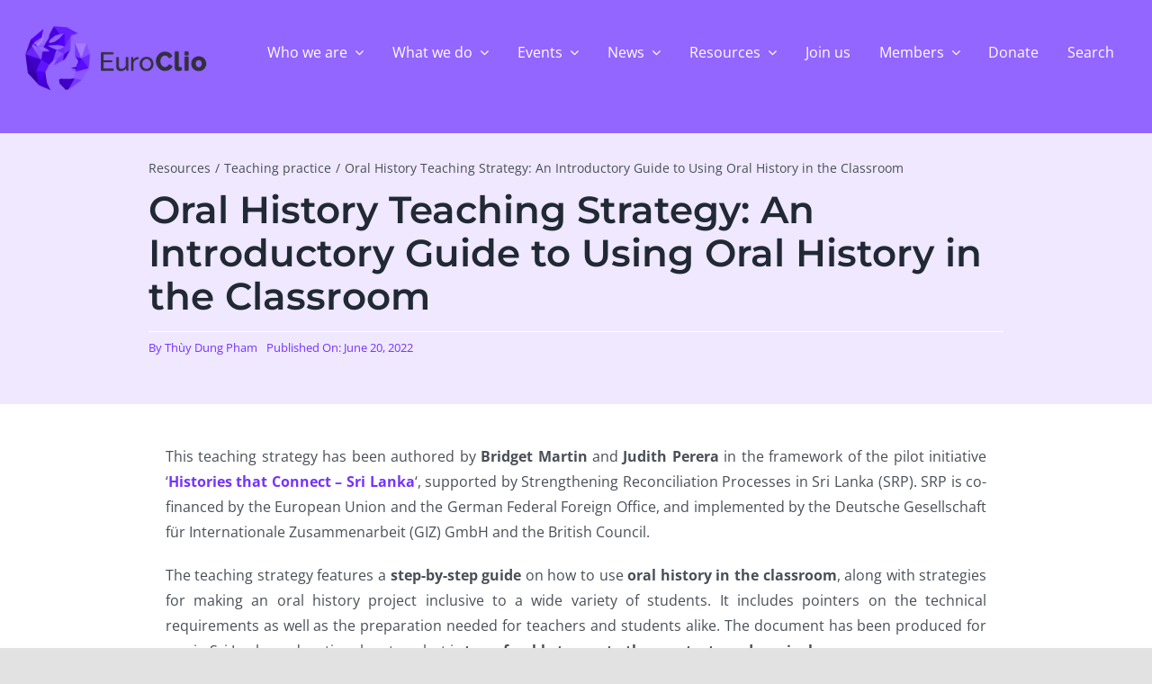

--- FILE ---
content_type: text/html; charset=UTF-8
request_url: https://euroclio.eu/resource/oral-history-teaching-strategy-an-introductory-guide-to-using-oral-history-in-the-classroom/
body_size: 25624
content:
<!DOCTYPE html>
<html class="avada-html-layout-wide avada-html-header-position-top avada-is-100-percent-template" lang="en-US" prefix="og: http://ogp.me/ns# fb: http://ogp.me/ns/fb#">
<head>
	<meta http-equiv="X-UA-Compatible" content="IE=edge" />
	<meta http-equiv="Content-Type" content="text/html; charset=utf-8"/>
	<meta name="viewport" content="width=device-width, initial-scale=1" />
	<title>Oral History Teaching Strategy: An Introductory Guide to Using Oral History in the Classroom &#8211; EuroClio &#8211; Inspiring History and Citizenship Educators</title>
<meta name='robots' content='max-image-preview:large' />
<link rel='dns-prefetch' href='//www.googletagmanager.com' />
<link rel="alternate" type="application/rss+xml" title="EuroClio - Inspiring History and Citizenship Educators &raquo; Feed" href="https://euroclio.eu/feed/" />
<link rel="alternate" type="application/rss+xml" title="EuroClio - Inspiring History and Citizenship Educators &raquo; Comments Feed" href="https://euroclio.eu/comments/feed/" />
<link rel="alternate" type="text/calendar" title="EuroClio - Inspiring History and Citizenship Educators &raquo; iCal Feed" href="https://euroclio.eu/events/?ical=1" />
		
		
		
				<link rel="alternate" title="oEmbed (JSON)" type="application/json+oembed" href="https://euroclio.eu/wp-json/oembed/1.0/embed?url=https%3A%2F%2Feuroclio.eu%2Fresource%2Foral-history-teaching-strategy-an-introductory-guide-to-using-oral-history-in-the-classroom%2F" />
<link rel="alternate" title="oEmbed (XML)" type="text/xml+oembed" href="https://euroclio.eu/wp-json/oembed/1.0/embed?url=https%3A%2F%2Feuroclio.eu%2Fresource%2Foral-history-teaching-strategy-an-introductory-guide-to-using-oral-history-in-the-classroom%2F&#038;format=xml" />
					<meta name="description" content="This teaching strategy has been authored by Bridget Martin and Judith Perera in the framework of the pilot initiative &#039;Histories that Connect – Sri Lanka&#039;, supported by Strengthening Reconciliation Processes in Sri Lanka (SRP). SRP is co-financed by the European Union and the German Federal Foreign Office, and implemented by the Deutsche Gesellschaft für"/>
				
		<meta property="og:locale" content="en_US"/>
		<meta property="og:type" content="article"/>
		<meta property="og:site_name" content="EuroClio - Inspiring History and Citizenship Educators"/>
		<meta property="og:title" content="  Oral History Teaching Strategy: An Introductory Guide to Using Oral History in the Classroom"/>
				<meta property="og:description" content="This teaching strategy has been authored by Bridget Martin and Judith Perera in the framework of the pilot initiative &#039;Histories that Connect – Sri Lanka&#039;, supported by Strengthening Reconciliation Processes in Sri Lanka (SRP). SRP is co-financed by the European Union and the German Federal Foreign Office, and implemented by the Deutsche Gesellschaft für"/>
				<meta property="og:url" content="https://euroclio.eu/resource/oral-history-teaching-strategy-an-introductory-guide-to-using-oral-history-in-the-classroom/"/>
													<meta property="article:modified_time" content="2022-06-20T13:00:58+01:00"/>
											<meta property="og:image" content="https://euroclio.eu/wp-content/uploads/Oral-History-teaching-strategy.png"/>
		<meta property="og:image:width" content="1080"/>
		<meta property="og:image:height" content="1080"/>
		<meta property="og:image:type" content="image/png"/>
						<!-- This site uses the Google Analytics by MonsterInsights plugin v9.11.1 - Using Analytics tracking - https://www.monsterinsights.com/ -->
							<script src="//www.googletagmanager.com/gtag/js?id=G-YVLRV8F5ZS"  data-cfasync="false" data-wpfc-render="false" type="text/javascript" async></script>
			<script data-cfasync="false" data-wpfc-render="false" type="text/javascript">
				var mi_version = '9.11.1';
				var mi_track_user = true;
				var mi_no_track_reason = '';
								var MonsterInsightsDefaultLocations = {"page_location":"https:\/\/euroclio.eu\/resource\/oral-history-teaching-strategy-an-introductory-guide-to-using-oral-history-in-the-classroom\/"};
								if ( typeof MonsterInsightsPrivacyGuardFilter === 'function' ) {
					var MonsterInsightsLocations = (typeof MonsterInsightsExcludeQuery === 'object') ? MonsterInsightsPrivacyGuardFilter( MonsterInsightsExcludeQuery ) : MonsterInsightsPrivacyGuardFilter( MonsterInsightsDefaultLocations );
				} else {
					var MonsterInsightsLocations = (typeof MonsterInsightsExcludeQuery === 'object') ? MonsterInsightsExcludeQuery : MonsterInsightsDefaultLocations;
				}

								var disableStrs = [
										'ga-disable-G-YVLRV8F5ZS',
									];

				/* Function to detect opted out users */
				function __gtagTrackerIsOptedOut() {
					for (var index = 0; index < disableStrs.length; index++) {
						if (document.cookie.indexOf(disableStrs[index] + '=true') > -1) {
							return true;
						}
					}

					return false;
				}

				/* Disable tracking if the opt-out cookie exists. */
				if (__gtagTrackerIsOptedOut()) {
					for (var index = 0; index < disableStrs.length; index++) {
						window[disableStrs[index]] = true;
					}
				}

				/* Opt-out function */
				function __gtagTrackerOptout() {
					for (var index = 0; index < disableStrs.length; index++) {
						document.cookie = disableStrs[index] + '=true; expires=Thu, 31 Dec 2099 23:59:59 UTC; path=/';
						window[disableStrs[index]] = true;
					}
				}

				if ('undefined' === typeof gaOptout) {
					function gaOptout() {
						__gtagTrackerOptout();
					}
				}
								window.dataLayer = window.dataLayer || [];

				window.MonsterInsightsDualTracker = {
					helpers: {},
					trackers: {},
				};
				if (mi_track_user) {
					function __gtagDataLayer() {
						dataLayer.push(arguments);
					}

					function __gtagTracker(type, name, parameters) {
						if (!parameters) {
							parameters = {};
						}

						if (parameters.send_to) {
							__gtagDataLayer.apply(null, arguments);
							return;
						}

						if (type === 'event') {
														parameters.send_to = monsterinsights_frontend.v4_id;
							var hookName = name;
							if (typeof parameters['event_category'] !== 'undefined') {
								hookName = parameters['event_category'] + ':' + name;
							}

							if (typeof MonsterInsightsDualTracker.trackers[hookName] !== 'undefined') {
								MonsterInsightsDualTracker.trackers[hookName](parameters);
							} else {
								__gtagDataLayer('event', name, parameters);
							}
							
						} else {
							__gtagDataLayer.apply(null, arguments);
						}
					}

					__gtagTracker('js', new Date());
					__gtagTracker('set', {
						'developer_id.dZGIzZG': true,
											});
					if ( MonsterInsightsLocations.page_location ) {
						__gtagTracker('set', MonsterInsightsLocations);
					}
										__gtagTracker('config', 'G-YVLRV8F5ZS', {"forceSSL":"true","link_attribution":"true"} );
										window.gtag = __gtagTracker;										(function () {
						/* https://developers.google.com/analytics/devguides/collection/analyticsjs/ */
						/* ga and __gaTracker compatibility shim. */
						var noopfn = function () {
							return null;
						};
						var newtracker = function () {
							return new Tracker();
						};
						var Tracker = function () {
							return null;
						};
						var p = Tracker.prototype;
						p.get = noopfn;
						p.set = noopfn;
						p.send = function () {
							var args = Array.prototype.slice.call(arguments);
							args.unshift('send');
							__gaTracker.apply(null, args);
						};
						var __gaTracker = function () {
							var len = arguments.length;
							if (len === 0) {
								return;
							}
							var f = arguments[len - 1];
							if (typeof f !== 'object' || f === null || typeof f.hitCallback !== 'function') {
								if ('send' === arguments[0]) {
									var hitConverted, hitObject = false, action;
									if ('event' === arguments[1]) {
										if ('undefined' !== typeof arguments[3]) {
											hitObject = {
												'eventAction': arguments[3],
												'eventCategory': arguments[2],
												'eventLabel': arguments[4],
												'value': arguments[5] ? arguments[5] : 1,
											}
										}
									}
									if ('pageview' === arguments[1]) {
										if ('undefined' !== typeof arguments[2]) {
											hitObject = {
												'eventAction': 'page_view',
												'page_path': arguments[2],
											}
										}
									}
									if (typeof arguments[2] === 'object') {
										hitObject = arguments[2];
									}
									if (typeof arguments[5] === 'object') {
										Object.assign(hitObject, arguments[5]);
									}
									if ('undefined' !== typeof arguments[1].hitType) {
										hitObject = arguments[1];
										if ('pageview' === hitObject.hitType) {
											hitObject.eventAction = 'page_view';
										}
									}
									if (hitObject) {
										action = 'timing' === arguments[1].hitType ? 'timing_complete' : hitObject.eventAction;
										hitConverted = mapArgs(hitObject);
										__gtagTracker('event', action, hitConverted);
									}
								}
								return;
							}

							function mapArgs(args) {
								var arg, hit = {};
								var gaMap = {
									'eventCategory': 'event_category',
									'eventAction': 'event_action',
									'eventLabel': 'event_label',
									'eventValue': 'event_value',
									'nonInteraction': 'non_interaction',
									'timingCategory': 'event_category',
									'timingVar': 'name',
									'timingValue': 'value',
									'timingLabel': 'event_label',
									'page': 'page_path',
									'location': 'page_location',
									'title': 'page_title',
									'referrer' : 'page_referrer',
								};
								for (arg in args) {
																		if (!(!args.hasOwnProperty(arg) || !gaMap.hasOwnProperty(arg))) {
										hit[gaMap[arg]] = args[arg];
									} else {
										hit[arg] = args[arg];
									}
								}
								return hit;
							}

							try {
								f.hitCallback();
							} catch (ex) {
							}
						};
						__gaTracker.create = newtracker;
						__gaTracker.getByName = newtracker;
						__gaTracker.getAll = function () {
							return [];
						};
						__gaTracker.remove = noopfn;
						__gaTracker.loaded = true;
						window['__gaTracker'] = __gaTracker;
					})();
									} else {
										console.log("");
					(function () {
						function __gtagTracker() {
							return null;
						}

						window['__gtagTracker'] = __gtagTracker;
						window['gtag'] = __gtagTracker;
					})();
									}
			</script>
							<!-- / Google Analytics by MonsterInsights -->
		<style id='wp-img-auto-sizes-contain-inline-css' type='text/css'>
img:is([sizes=auto i],[sizes^="auto," i]){contain-intrinsic-size:3000px 1500px}
/*# sourceURL=wp-img-auto-sizes-contain-inline-css */
</style>
<style id='wp-emoji-styles-inline-css' type='text/css'>

	img.wp-smiley, img.emoji {
		display: inline !important;
		border: none !important;
		box-shadow: none !important;
		height: 1em !important;
		width: 1em !important;
		margin: 0 0.07em !important;
		vertical-align: -0.1em !important;
		background: none !important;
		padding: 0 !important;
	}
/*# sourceURL=wp-emoji-styles-inline-css */
</style>
<link rel='stylesheet' id='wpdm-fonticon-css' href='https://euroclio.eu/wp-content/plugins/download-manager/assets/wpdm-iconfont/css/wpdm-icons.css?ver=6.9' type='text/css' media='all' />
<link rel='stylesheet' id='wpdm-front-css' href='https://euroclio.eu/wp-content/plugins/download-manager/assets/css/front.min.css?ver=3.3.46' type='text/css' media='all' />
<link rel='stylesheet' id='wpdm-front-dark-css' href='https://euroclio.eu/wp-content/plugins/download-manager/assets/css/front-dark.min.css?ver=3.3.46' type='text/css' media='all' />
<link rel='stylesheet' id='child-style-css' href='https://euroclio.eu/wp-content/themes/Avada-Child-Theme/style.css?ver=6.9' type='text/css' media='all' />
<link rel='stylesheet' id='fusion-dynamic-css-css' href='https://euroclio.eu/wp-content/uploads/fusion-styles/4619c5cbc735e819d01511fbacf3685f.min.css?ver=3.13.3' type='text/css' media='all' />
<script type="text/javascript" src="https://euroclio.eu/wp-content/plugins/google-analytics-for-wordpress/assets/js/frontend-gtag.min.js?ver=9.11.1" id="monsterinsights-frontend-script-js" async="async" data-wp-strategy="async"></script>
<script data-cfasync="false" data-wpfc-render="false" type="text/javascript" id='monsterinsights-frontend-script-js-extra'>/* <![CDATA[ */
var monsterinsights_frontend = {"js_events_tracking":"true","download_extensions":"doc,pdf,ppt,zip,xls,docx,pptx,xlsx","inbound_paths":"[{\"path\":\"\\\/go\\\/\",\"label\":\"affiliate\"},{\"path\":\"\\\/recommend\\\/\",\"label\":\"affiliate\"}]","home_url":"https:\/\/euroclio.eu","hash_tracking":"false","v4_id":"G-YVLRV8F5ZS"};/* ]]> */
</script>
<script type="text/javascript" src="https://euroclio.eu/wp-includes/js/jquery/jquery.min.js?ver=3.7.1" id="jquery-core-js"></script>
<script type="text/javascript" src="https://euroclio.eu/wp-includes/js/jquery/jquery-migrate.min.js?ver=3.4.1" id="jquery-migrate-js"></script>
<script type="text/javascript" src="https://euroclio.eu/wp-content/plugins/download-manager/assets/js/wpdm.min.js?ver=6.9" id="wpdm-frontend-js-js"></script>
<script type="text/javascript" id="wpdm-frontjs-js-extra">
/* <![CDATA[ */
var wpdm_url = {"home":"https://euroclio.eu/","site":"https://euroclio.eu/","ajax":"https://euroclio.eu/wp-admin/admin-ajax.php"};
var wpdm_js = {"spinner":"\u003Ci class=\"wpdm-icon wpdm-sun wpdm-spin\"\u003E\u003C/i\u003E","client_id":"9ac5685dc2849fae6cefdcaffe2a56a5"};
var wpdm_strings = {"pass_var":"Password Verified!","pass_var_q":"Please click following button to start download.","start_dl":"Start Download"};
//# sourceURL=wpdm-frontjs-js-extra
/* ]]> */
</script>
<script type="text/javascript" src="https://euroclio.eu/wp-content/plugins/download-manager/assets/js/front.min.js?ver=3.3.46" id="wpdm-frontjs-js"></script>

<!-- Google tag (gtag.js) snippet added by Site Kit -->
<!-- Google Analytics snippet added by Site Kit -->
<script type="text/javascript" src="https://www.googletagmanager.com/gtag/js?id=G-YVLRV8F5ZS" id="google_gtagjs-js" async></script>
<script type="text/javascript" id="google_gtagjs-js-after">
/* <![CDATA[ */
window.dataLayer = window.dataLayer || [];function gtag(){dataLayer.push(arguments);}
gtag("set","linker",{"domains":["euroclio.eu"]});
gtag("js", new Date());
gtag("set", "developer_id.dZTNiMT", true);
gtag("config", "G-YVLRV8F5ZS");
//# sourceURL=google_gtagjs-js-after
/* ]]> */
</script>
<link rel="https://api.w.org/" href="https://euroclio.eu/wp-json/" /><link rel="alternate" title="JSON" type="application/json" href="https://euroclio.eu/wp-json/wp/v2/resource/44030" /><link rel="EditURI" type="application/rsd+xml" title="RSD" href="https://euroclio.eu/xmlrpc.php?rsd" />
<meta name="generator" content="WordPress 6.9" />
<link rel="canonical" href="https://euroclio.eu/resource/oral-history-teaching-strategy-an-introductory-guide-to-using-oral-history-in-the-classroom/" />
<link rel='shortlink' href='https://euroclio.eu/?p=44030' />
<meta name="generator" content="Site Kit by Google 1.170.0" /><meta name="et-api-version" content="v1"><meta name="et-api-origin" content="https://euroclio.eu"><link rel="https://theeventscalendar.com/" href="https://euroclio.eu/wp-json/tribe/tickets/v1/" /><meta name="tec-api-version" content="v1"><meta name="tec-api-origin" content="https://euroclio.eu"><link rel="alternate" href="https://euroclio.eu/wp-json/tribe/events/v1/" /><link rel="preload" href="https://euroclio.eu/wp-content/themes/Avada/includes/lib/assets/fonts/icomoon/awb-icons.woff" as="font" type="font/woff" crossorigin><link rel="preload" href="//euroclio.eu/wp-content/themes/Avada/includes/lib/assets/fonts/fontawesome/webfonts/fa-regular-400.woff2" as="font" type="font/woff2" crossorigin><link rel="preload" href="//euroclio.eu/wp-content/themes/Avada/includes/lib/assets/fonts/fontawesome/webfonts/fa-solid-900.woff2" as="font" type="font/woff2" crossorigin><style type="text/css" id="css-fb-visibility">@media screen and (max-width: 640px){.fusion-no-small-visibility{display:none !important;}body .sm-text-align-center{text-align:center !important;}body .sm-text-align-left{text-align:left !important;}body .sm-text-align-right{text-align:right !important;}body .sm-flex-align-center{justify-content:center !important;}body .sm-flex-align-flex-start{justify-content:flex-start !important;}body .sm-flex-align-flex-end{justify-content:flex-end !important;}body .sm-mx-auto{margin-left:auto !important;margin-right:auto !important;}body .sm-ml-auto{margin-left:auto !important;}body .sm-mr-auto{margin-right:auto !important;}body .fusion-absolute-position-small{position:absolute;top:auto;width:100%;}.awb-sticky.awb-sticky-small{ position: sticky; top: var(--awb-sticky-offset,0); }}@media screen and (min-width: 641px) and (max-width: 1024px){.fusion-no-medium-visibility{display:none !important;}body .md-text-align-center{text-align:center !important;}body .md-text-align-left{text-align:left !important;}body .md-text-align-right{text-align:right !important;}body .md-flex-align-center{justify-content:center !important;}body .md-flex-align-flex-start{justify-content:flex-start !important;}body .md-flex-align-flex-end{justify-content:flex-end !important;}body .md-mx-auto{margin-left:auto !important;margin-right:auto !important;}body .md-ml-auto{margin-left:auto !important;}body .md-mr-auto{margin-right:auto !important;}body .fusion-absolute-position-medium{position:absolute;top:auto;width:100%;}.awb-sticky.awb-sticky-medium{ position: sticky; top: var(--awb-sticky-offset,0); }}@media screen and (min-width: 1025px){.fusion-no-large-visibility{display:none !important;}body .lg-text-align-center{text-align:center !important;}body .lg-text-align-left{text-align:left !important;}body .lg-text-align-right{text-align:right !important;}body .lg-flex-align-center{justify-content:center !important;}body .lg-flex-align-flex-start{justify-content:flex-start !important;}body .lg-flex-align-flex-end{justify-content:flex-end !important;}body .lg-mx-auto{margin-left:auto !important;margin-right:auto !important;}body .lg-ml-auto{margin-left:auto !important;}body .lg-mr-auto{margin-right:auto !important;}body .fusion-absolute-position-large{position:absolute;top:auto;width:100%;}.awb-sticky.awb-sticky-large{ position: sticky; top: var(--awb-sticky-offset,0); }}</style><noscript><style>.lazyload[data-src]{display:none !important;}</style></noscript><style>.lazyload{background-image:none !important;}.lazyload:before{background-image:none !important;}</style><link rel="icon" href="https://euroclio.eu/wp-content/uploads/2020/01/cropped-EuroClio_logo_portrait_black_type_cropped_icon-1-32x32.jpg" sizes="32x32" />
<link rel="icon" href="https://euroclio.eu/wp-content/uploads/2020/01/cropped-EuroClio_logo_portrait_black_type_cropped_icon-1-192x192.jpg" sizes="192x192" />
<link rel="apple-touch-icon" href="https://euroclio.eu/wp-content/uploads/2020/01/cropped-EuroClio_logo_portrait_black_type_cropped_icon-1-180x180.jpg" />
<meta name="msapplication-TileImage" content="https://euroclio.eu/wp-content/uploads/2020/01/cropped-EuroClio_logo_portrait_black_type_cropped_icon-1-270x270.jpg" />
		<script type="text/javascript">
			var doc = document.documentElement;
			doc.setAttribute( 'data-useragent', navigator.userAgent );
		</script>
		<meta name="generator" content="WordPress Download Manager 3.3.46" />
                <style>
        /* WPDM Link Template Styles */        </style>
                <style>

            :root {
                --color-primary: #4a8eff;
                --color-primary-rgb: 74, 142, 255;
                --color-primary-hover: #5998ff;
                --color-primary-active: #3281ff;
                --clr-sec: #6c757d;
                --clr-sec-rgb: 108, 117, 125;
                --clr-sec-hover: #6c757d;
                --clr-sec-active: #6c757d;
                --color-secondary: #6c757d;
                --color-secondary-rgb: 108, 117, 125;
                --color-secondary-hover: #6c757d;
                --color-secondary-active: #6c757d;
                --color-success: #018e11;
                --color-success-rgb: 1, 142, 17;
                --color-success-hover: #0aad01;
                --color-success-active: #0c8c01;
                --color-info: #2CA8FF;
                --color-info-rgb: 44, 168, 255;
                --color-info-hover: #2CA8FF;
                --color-info-active: #2CA8FF;
                --color-warning: #FFB236;
                --color-warning-rgb: 255, 178, 54;
                --color-warning-hover: #FFB236;
                --color-warning-active: #FFB236;
                --color-danger: #ff5062;
                --color-danger-rgb: 255, 80, 98;
                --color-danger-hover: #ff5062;
                --color-danger-active: #ff5062;
                --color-green: #30b570;
                --color-blue: #0073ff;
                --color-purple: #8557D3;
                --color-red: #ff5062;
                --color-muted: rgba(69, 89, 122, 0.6);
                --wpdm-font: "Sen", -apple-system, BlinkMacSystemFont, "Segoe UI", Roboto, Helvetica, Arial, sans-serif, "Apple Color Emoji", "Segoe UI Emoji", "Segoe UI Symbol";
            }

            .wpdm-download-link.btn.btn-primary {
                border-radius: 4px;
            }


        </style>
        
	<style id='global-styles-inline-css' type='text/css'>
:root{--wp--preset--aspect-ratio--square: 1;--wp--preset--aspect-ratio--4-3: 4/3;--wp--preset--aspect-ratio--3-4: 3/4;--wp--preset--aspect-ratio--3-2: 3/2;--wp--preset--aspect-ratio--2-3: 2/3;--wp--preset--aspect-ratio--16-9: 16/9;--wp--preset--aspect-ratio--9-16: 9/16;--wp--preset--color--black: #000000;--wp--preset--color--cyan-bluish-gray: #abb8c3;--wp--preset--color--white: #ffffff;--wp--preset--color--pale-pink: #f78da7;--wp--preset--color--vivid-red: #cf2e2e;--wp--preset--color--luminous-vivid-orange: #ff6900;--wp--preset--color--luminous-vivid-amber: #fcb900;--wp--preset--color--light-green-cyan: #7bdcb5;--wp--preset--color--vivid-green-cyan: #00d084;--wp--preset--color--pale-cyan-blue: #8ed1fc;--wp--preset--color--vivid-cyan-blue: #0693e3;--wp--preset--color--vivid-purple: #9b51e0;--wp--preset--color--awb-color-1: #ffffff;--wp--preset--color--awb-color-2: #f2f3f5;--wp--preset--color--awb-color-3: #e2e2e2;--wp--preset--color--awb-color-4: #d1bdfe;--wp--preset--color--awb-color-5: #7533ff;--wp--preset--color--awb-color-6: #4a4e57;--wp--preset--color--awb-color-7: #212934;--wp--preset--color--awb-color-8: #4807bc;--wp--preset--color--awb-color-custom-11: #efe8ff;--wp--preset--color--awb-color-custom-12: #d1bdfe;--wp--preset--color--awb-color-custom-13: #a47cfd;--wp--preset--color--awb-color-custom-14: #7533ff;--wp--preset--color--awb-color-custom-1: #4807bc;--wp--preset--color--awb-color-custom-2: #98ff26;--wp--preset--color--awb-color-custom-3: #65bc7b;--wp--preset--color--awb-color-custom-4: #009999;--wp--preset--color--awb-color-custom-5: rgba(61,211,186,0.84);--wp--preset--gradient--vivid-cyan-blue-to-vivid-purple: linear-gradient(135deg,rgb(6,147,227) 0%,rgb(155,81,224) 100%);--wp--preset--gradient--light-green-cyan-to-vivid-green-cyan: linear-gradient(135deg,rgb(122,220,180) 0%,rgb(0,208,130) 100%);--wp--preset--gradient--luminous-vivid-amber-to-luminous-vivid-orange: linear-gradient(135deg,rgb(252,185,0) 0%,rgb(255,105,0) 100%);--wp--preset--gradient--luminous-vivid-orange-to-vivid-red: linear-gradient(135deg,rgb(255,105,0) 0%,rgb(207,46,46) 100%);--wp--preset--gradient--very-light-gray-to-cyan-bluish-gray: linear-gradient(135deg,rgb(238,238,238) 0%,rgb(169,184,195) 100%);--wp--preset--gradient--cool-to-warm-spectrum: linear-gradient(135deg,rgb(74,234,220) 0%,rgb(151,120,209) 20%,rgb(207,42,186) 40%,rgb(238,44,130) 60%,rgb(251,105,98) 80%,rgb(254,248,76) 100%);--wp--preset--gradient--blush-light-purple: linear-gradient(135deg,rgb(255,206,236) 0%,rgb(152,150,240) 100%);--wp--preset--gradient--blush-bordeaux: linear-gradient(135deg,rgb(254,205,165) 0%,rgb(254,45,45) 50%,rgb(107,0,62) 100%);--wp--preset--gradient--luminous-dusk: linear-gradient(135deg,rgb(255,203,112) 0%,rgb(199,81,192) 50%,rgb(65,88,208) 100%);--wp--preset--gradient--pale-ocean: linear-gradient(135deg,rgb(255,245,203) 0%,rgb(182,227,212) 50%,rgb(51,167,181) 100%);--wp--preset--gradient--electric-grass: linear-gradient(135deg,rgb(202,248,128) 0%,rgb(113,206,126) 100%);--wp--preset--gradient--midnight: linear-gradient(135deg,rgb(2,3,129) 0%,rgb(40,116,252) 100%);--wp--preset--font-size--small: 12px;--wp--preset--font-size--medium: 20px;--wp--preset--font-size--large: 24px;--wp--preset--font-size--x-large: 42px;--wp--preset--font-size--normal: 16px;--wp--preset--font-size--xlarge: 32px;--wp--preset--font-size--huge: 48px;--wp--preset--spacing--20: 0.44rem;--wp--preset--spacing--30: 0.67rem;--wp--preset--spacing--40: 1rem;--wp--preset--spacing--50: 1.5rem;--wp--preset--spacing--60: 2.25rem;--wp--preset--spacing--70: 3.38rem;--wp--preset--spacing--80: 5.06rem;--wp--preset--shadow--natural: 6px 6px 9px rgba(0, 0, 0, 0.2);--wp--preset--shadow--deep: 12px 12px 50px rgba(0, 0, 0, 0.4);--wp--preset--shadow--sharp: 6px 6px 0px rgba(0, 0, 0, 0.2);--wp--preset--shadow--outlined: 6px 6px 0px -3px rgb(255, 255, 255), 6px 6px rgb(0, 0, 0);--wp--preset--shadow--crisp: 6px 6px 0px rgb(0, 0, 0);}:where(.is-layout-flex){gap: 0.5em;}:where(.is-layout-grid){gap: 0.5em;}body .is-layout-flex{display: flex;}.is-layout-flex{flex-wrap: wrap;align-items: center;}.is-layout-flex > :is(*, div){margin: 0;}body .is-layout-grid{display: grid;}.is-layout-grid > :is(*, div){margin: 0;}:where(.wp-block-columns.is-layout-flex){gap: 2em;}:where(.wp-block-columns.is-layout-grid){gap: 2em;}:where(.wp-block-post-template.is-layout-flex){gap: 1.25em;}:where(.wp-block-post-template.is-layout-grid){gap: 1.25em;}.has-black-color{color: var(--wp--preset--color--black) !important;}.has-cyan-bluish-gray-color{color: var(--wp--preset--color--cyan-bluish-gray) !important;}.has-white-color{color: var(--wp--preset--color--white) !important;}.has-pale-pink-color{color: var(--wp--preset--color--pale-pink) !important;}.has-vivid-red-color{color: var(--wp--preset--color--vivid-red) !important;}.has-luminous-vivid-orange-color{color: var(--wp--preset--color--luminous-vivid-orange) !important;}.has-luminous-vivid-amber-color{color: var(--wp--preset--color--luminous-vivid-amber) !important;}.has-light-green-cyan-color{color: var(--wp--preset--color--light-green-cyan) !important;}.has-vivid-green-cyan-color{color: var(--wp--preset--color--vivid-green-cyan) !important;}.has-pale-cyan-blue-color{color: var(--wp--preset--color--pale-cyan-blue) !important;}.has-vivid-cyan-blue-color{color: var(--wp--preset--color--vivid-cyan-blue) !important;}.has-vivid-purple-color{color: var(--wp--preset--color--vivid-purple) !important;}.has-black-background-color{background-color: var(--wp--preset--color--black) !important;}.has-cyan-bluish-gray-background-color{background-color: var(--wp--preset--color--cyan-bluish-gray) !important;}.has-white-background-color{background-color: var(--wp--preset--color--white) !important;}.has-pale-pink-background-color{background-color: var(--wp--preset--color--pale-pink) !important;}.has-vivid-red-background-color{background-color: var(--wp--preset--color--vivid-red) !important;}.has-luminous-vivid-orange-background-color{background-color: var(--wp--preset--color--luminous-vivid-orange) !important;}.has-luminous-vivid-amber-background-color{background-color: var(--wp--preset--color--luminous-vivid-amber) !important;}.has-light-green-cyan-background-color{background-color: var(--wp--preset--color--light-green-cyan) !important;}.has-vivid-green-cyan-background-color{background-color: var(--wp--preset--color--vivid-green-cyan) !important;}.has-pale-cyan-blue-background-color{background-color: var(--wp--preset--color--pale-cyan-blue) !important;}.has-vivid-cyan-blue-background-color{background-color: var(--wp--preset--color--vivid-cyan-blue) !important;}.has-vivid-purple-background-color{background-color: var(--wp--preset--color--vivid-purple) !important;}.has-black-border-color{border-color: var(--wp--preset--color--black) !important;}.has-cyan-bluish-gray-border-color{border-color: var(--wp--preset--color--cyan-bluish-gray) !important;}.has-white-border-color{border-color: var(--wp--preset--color--white) !important;}.has-pale-pink-border-color{border-color: var(--wp--preset--color--pale-pink) !important;}.has-vivid-red-border-color{border-color: var(--wp--preset--color--vivid-red) !important;}.has-luminous-vivid-orange-border-color{border-color: var(--wp--preset--color--luminous-vivid-orange) !important;}.has-luminous-vivid-amber-border-color{border-color: var(--wp--preset--color--luminous-vivid-amber) !important;}.has-light-green-cyan-border-color{border-color: var(--wp--preset--color--light-green-cyan) !important;}.has-vivid-green-cyan-border-color{border-color: var(--wp--preset--color--vivid-green-cyan) !important;}.has-pale-cyan-blue-border-color{border-color: var(--wp--preset--color--pale-cyan-blue) !important;}.has-vivid-cyan-blue-border-color{border-color: var(--wp--preset--color--vivid-cyan-blue) !important;}.has-vivid-purple-border-color{border-color: var(--wp--preset--color--vivid-purple) !important;}.has-vivid-cyan-blue-to-vivid-purple-gradient-background{background: var(--wp--preset--gradient--vivid-cyan-blue-to-vivid-purple) !important;}.has-light-green-cyan-to-vivid-green-cyan-gradient-background{background: var(--wp--preset--gradient--light-green-cyan-to-vivid-green-cyan) !important;}.has-luminous-vivid-amber-to-luminous-vivid-orange-gradient-background{background: var(--wp--preset--gradient--luminous-vivid-amber-to-luminous-vivid-orange) !important;}.has-luminous-vivid-orange-to-vivid-red-gradient-background{background: var(--wp--preset--gradient--luminous-vivid-orange-to-vivid-red) !important;}.has-very-light-gray-to-cyan-bluish-gray-gradient-background{background: var(--wp--preset--gradient--very-light-gray-to-cyan-bluish-gray) !important;}.has-cool-to-warm-spectrum-gradient-background{background: var(--wp--preset--gradient--cool-to-warm-spectrum) !important;}.has-blush-light-purple-gradient-background{background: var(--wp--preset--gradient--blush-light-purple) !important;}.has-blush-bordeaux-gradient-background{background: var(--wp--preset--gradient--blush-bordeaux) !important;}.has-luminous-dusk-gradient-background{background: var(--wp--preset--gradient--luminous-dusk) !important;}.has-pale-ocean-gradient-background{background: var(--wp--preset--gradient--pale-ocean) !important;}.has-electric-grass-gradient-background{background: var(--wp--preset--gradient--electric-grass) !important;}.has-midnight-gradient-background{background: var(--wp--preset--gradient--midnight) !important;}.has-small-font-size{font-size: var(--wp--preset--font-size--small) !important;}.has-medium-font-size{font-size: var(--wp--preset--font-size--medium) !important;}.has-large-font-size{font-size: var(--wp--preset--font-size--large) !important;}.has-x-large-font-size{font-size: var(--wp--preset--font-size--x-large) !important;}
/*# sourceURL=global-styles-inline-css */
</style>
<link rel='stylesheet' id='wp-block-library-css' href='https://euroclio.eu/wp-includes/css/dist/block-library/style.min.css?ver=6.9' type='text/css' media='all' />
<style id='wp-block-library-inline-css' type='text/css'>
/*wp_block_styles_on_demand_placeholder:696cd82d6a3d8*/
/*# sourceURL=wp-block-library-inline-css */
</style>
<style id='wp-block-library-theme-inline-css' type='text/css'>
.wp-block-audio :where(figcaption){color:#555;font-size:13px;text-align:center}.is-dark-theme .wp-block-audio :where(figcaption){color:#ffffffa6}.wp-block-audio{margin:0 0 1em}.wp-block-code{border:1px solid #ccc;border-radius:4px;font-family:Menlo,Consolas,monaco,monospace;padding:.8em 1em}.wp-block-embed :where(figcaption){color:#555;font-size:13px;text-align:center}.is-dark-theme .wp-block-embed :where(figcaption){color:#ffffffa6}.wp-block-embed{margin:0 0 1em}.blocks-gallery-caption{color:#555;font-size:13px;text-align:center}.is-dark-theme .blocks-gallery-caption{color:#ffffffa6}:root :where(.wp-block-image figcaption){color:#555;font-size:13px;text-align:center}.is-dark-theme :root :where(.wp-block-image figcaption){color:#ffffffa6}.wp-block-image{margin:0 0 1em}.wp-block-pullquote{border-bottom:4px solid;border-top:4px solid;color:currentColor;margin-bottom:1.75em}.wp-block-pullquote :where(cite),.wp-block-pullquote :where(footer),.wp-block-pullquote__citation{color:currentColor;font-size:.8125em;font-style:normal;text-transform:uppercase}.wp-block-quote{border-left:.25em solid;margin:0 0 1.75em;padding-left:1em}.wp-block-quote cite,.wp-block-quote footer{color:currentColor;font-size:.8125em;font-style:normal;position:relative}.wp-block-quote:where(.has-text-align-right){border-left:none;border-right:.25em solid;padding-left:0;padding-right:1em}.wp-block-quote:where(.has-text-align-center){border:none;padding-left:0}.wp-block-quote.is-large,.wp-block-quote.is-style-large,.wp-block-quote:where(.is-style-plain){border:none}.wp-block-search .wp-block-search__label{font-weight:700}.wp-block-search__button{border:1px solid #ccc;padding:.375em .625em}:where(.wp-block-group.has-background){padding:1.25em 2.375em}.wp-block-separator.has-css-opacity{opacity:.4}.wp-block-separator{border:none;border-bottom:2px solid;margin-left:auto;margin-right:auto}.wp-block-separator.has-alpha-channel-opacity{opacity:1}.wp-block-separator:not(.is-style-wide):not(.is-style-dots){width:100px}.wp-block-separator.has-background:not(.is-style-dots){border-bottom:none;height:1px}.wp-block-separator.has-background:not(.is-style-wide):not(.is-style-dots){height:2px}.wp-block-table{margin:0 0 1em}.wp-block-table td,.wp-block-table th{word-break:normal}.wp-block-table :where(figcaption){color:#555;font-size:13px;text-align:center}.is-dark-theme .wp-block-table :where(figcaption){color:#ffffffa6}.wp-block-video :where(figcaption){color:#555;font-size:13px;text-align:center}.is-dark-theme .wp-block-video :where(figcaption){color:#ffffffa6}.wp-block-video{margin:0 0 1em}:root :where(.wp-block-template-part.has-background){margin-bottom:0;margin-top:0;padding:1.25em 2.375em}
/*# sourceURL=/wp-includes/css/dist/block-library/theme.min.css */
</style>
<style id='classic-theme-styles-inline-css' type='text/css'>
/*! This file is auto-generated */
.wp-block-button__link{color:#fff;background-color:#32373c;border-radius:9999px;box-shadow:none;text-decoration:none;padding:calc(.667em + 2px) calc(1.333em + 2px);font-size:1.125em}.wp-block-file__button{background:#32373c;color:#fff;text-decoration:none}
/*# sourceURL=/wp-includes/css/classic-themes.min.css */
</style>
<link rel='stylesheet' id='wpforms-classic-full-css' href='https://euroclio.eu/wp-content/plugins/wpforms/assets/css/frontend/classic/wpforms-full.min.css?ver=1.9.8.7' type='text/css' media='all' />
</head>

<body data-rsssl=1 class="wp-singular resource-template-default single single-resource postid-44030 wp-theme-Avada wp-child-theme-Avada-Child-Theme tribe-no-js page-template-avada-child fusion-image-hovers fusion-pagination-sizing fusion-button_type-3d fusion-button_span-no fusion-button_gradient-linear avada-image-rollover-circle-yes avada-image-rollover-no fusion-has-button-gradient fusion-body ltr fusion-sticky-header no-tablet-sticky-header no-mobile-sticky-header no-mobile-slidingbar no-mobile-totop fusion-disable-outline fusion-sub-menu-fade mobile-logo-pos-left layout-wide-mode avada-has-boxed-modal-shadow- layout-scroll-offset-full avada-has-zero-margin-offset-top fusion-top-header menu-text-align-left mobile-menu-design-modern fusion-show-pagination-text fusion-header-layout-v1 avada-responsive avada-footer-fx-none avada-menu-highlight-style-textcolor fusion-search-form-clean fusion-main-menu-search-dropdown fusion-avatar-circle avada-blog-layout-grid avada-blog-archive-layout-grid avada-ec-not-100-width avada-ec-meta-layout-below_content avada-header-shadow-no avada-has-logo-background avada-menu-icon-position-right avada-has-header-100-width avada-has-mobile-menu-search avada-has-main-nav-search-icon avada-has-breadcrumb-mobile-hidden avada-has-titlebar-content_only avada-has-header-bg-image avada-header-bg-no-repeat avada-has-pagination-width_height avada-flyout-menu-direction-fade avada-ec-views-v2 tribe-theme-Avada" data-awb-post-id="44030">
		<a class="skip-link screen-reader-text" href="#content">Skip to content</a>

	<div id="boxed-wrapper">
		
		<div id="wrapper" class="fusion-wrapper">
			<div id="home" style="position:relative;top:-1px;"></div>
												<div class="fusion-tb-header"><div class="fusion-fullwidth fullwidth-box fusion-builder-row-1 fusion-flex-container has-pattern-background has-mask-background hundred-percent-fullwidth non-hundred-percent-height-scrolling fusion-custom-z-index" style="--awb-border-radius-top-left:0px;--awb-border-radius-top-right:0px;--awb-border-radius-bottom-right:0px;--awb-border-radius-bottom-left:0px;--awb-z-index:1000;--awb-background-color:#9366ff;--awb-background-image:linear-gradient(180deg, #9366ff 0%,#9366ff 100%);--awb-flex-wrap:wrap;" ><div class="fusion-builder-row fusion-row fusion-flex-align-items-flex-start fusion-flex-content-wrap" style="width:104% !important;max-width:104% !important;margin-left: calc(-4% / 2 );margin-right: calc(-4% / 2 );"><div class="fusion-layout-column fusion_builder_column fusion-builder-column-0 fusion_builder_column_1_5 1_5 fusion-flex-column" style="--awb-bg-size:cover;--awb-width-large:20%;--awb-margin-top-large:0px;--awb-spacing-right-large:9.6%;--awb-margin-bottom-large:20px;--awb-spacing-left-large:9.6%;--awb-width-medium:20%;--awb-order-medium:0;--awb-spacing-right-medium:9.6%;--awb-spacing-left-medium:9.6%;--awb-width-small:100%;--awb-order-small:0;--awb-spacing-right-small:1.92%;--awb-spacing-left-small:1.92%;"><div class="fusion-column-wrapper fusion-column-has-shadow fusion-flex-justify-content-flex-start fusion-content-layout-column"><div class="fusion-image-element " style="--awb-caption-title-font-family:var(--h2_typography-font-family);--awb-caption-title-font-weight:var(--h2_typography-font-weight);--awb-caption-title-font-style:var(--h2_typography-font-style);--awb-caption-title-size:var(--h2_typography-font-size);--awb-caption-title-transform:var(--h2_typography-text-transform);--awb-caption-title-line-height:var(--h2_typography-line-height);--awb-caption-title-letter-spacing:var(--h2_typography-letter-spacing);"><span class=" fusion-imageframe imageframe-none imageframe-1 hover-type-none"><a class="fusion-no-lightbox" href="https://euroclio.eu/" target="_self" aria-label="EuroClio_logo_landscape_white_type"><img decoding="async" width="263" height="98" src="[data-uri]" alt class="img-responsive wp-image-40697 lazyload"   data-src="https://euroclio.eu/wp-content/uploads/EuroClio_logo_landscape_white_type-1.png" data-srcset="https://euroclio.eu/wp-content/uploads/EuroClio_logo_landscape_white_type-1-200x75.png 200w, https://euroclio.eu/wp-content/uploads/EuroClio_logo_landscape_white_type-1.png 263w" data-sizes="auto" data-eio-rwidth="263" data-eio-rheight="98" /><noscript><img decoding="async" width="263" height="98" src="https://euroclio.eu/wp-content/uploads/EuroClio_logo_landscape_white_type-1.png" alt class="img-responsive wp-image-40697" srcset="https://euroclio.eu/wp-content/uploads/EuroClio_logo_landscape_white_type-1-200x75.png 200w, https://euroclio.eu/wp-content/uploads/EuroClio_logo_landscape_white_type-1.png 263w" sizes="(max-width: 640px) 100vw, 263px" data-eio="l" /></noscript></a></span></div></div></div><div class="fusion-layout-column fusion_builder_column fusion-builder-column-1 fusion_builder_column_4_5 4_5 fusion-flex-column" style="--awb-bg-size:cover;--awb-width-large:80%;--awb-margin-top-large:0px;--awb-spacing-right-large:2.4%;--awb-margin-bottom-large:20px;--awb-spacing-left-large:2.4%;--awb-width-medium:80%;--awb-order-medium:0;--awb-spacing-right-medium:2.4%;--awb-spacing-left-medium:2.4%;--awb-width-small:100%;--awb-order-small:0;--awb-spacing-right-small:1.92%;--awb-spacing-left-small:1.92%;"><div class="fusion-column-wrapper fusion-column-has-shadow fusion-flex-justify-content-space-evenly fusion-content-layout-column"><nav class="awb-menu awb-menu_row awb-menu_em-hover mobile-mode-collapse-to-button awb-menu_icons-left awb-menu_dc-yes mobile-trigger-fullwidth-off awb-menu_mobile-toggle awb-menu_indent-left mobile-size-full-absolute loading mega-menu-loading awb-menu_desktop awb-menu_dropdown awb-menu_expand-right awb-menu_transition-fade" style="--awb-bg:#9366ff;--awb-justify-content:space-around;--awb-color:#ffffff;--awb-active-color:#ffffff;--awb-submenu-color:#f2f2f2;--awb-submenu-bg:#9366ff;--awb-icons-size:18;--awb-icons-color:#ffffff;--awb-main-justify-content:flex-start;--awb-mobile-justify:flex-start;--awb-mobile-caret-left:auto;--awb-mobile-caret-right:0;--awb-fusion-font-family-typography:inherit;--awb-fusion-font-style-typography:normal;--awb-fusion-font-weight-typography:400;--awb-fusion-font-family-submenu-typography:inherit;--awb-fusion-font-style-submenu-typography:normal;--awb-fusion-font-weight-submenu-typography:400;--awb-fusion-font-family-mobile-typography:inherit;--awb-fusion-font-style-mobile-typography:normal;--awb-fusion-font-weight-mobile-typography:400;" aria-label="Main Menu" data-breakpoint="1024" data-count="0" data-transition-type="fade" data-transition-time="300" data-expand="right"><button type="button" class="awb-menu__m-toggle awb-menu__m-toggle_no-text" aria-expanded="false" aria-controls="menu-main-menu"><span class="awb-menu__m-toggle-inner"><span class="collapsed-nav-text"><span class="screen-reader-text">Toggle Navigation</span></span><span class="awb-menu__m-collapse-icon awb-menu__m-collapse-icon_no-text"><span class="awb-menu__m-collapse-icon-open awb-menu__m-collapse-icon-open_no-text fa-bars fas"></span><span class="awb-menu__m-collapse-icon-close awb-menu__m-collapse-icon-close_no-text fa-times fas"></span></span></span></button><ul id="menu-main-menu" class="fusion-menu awb-menu__main-ul awb-menu__main-ul_row"><li  id="menu-item-27420"  class="menu-item menu-item-type-post_type menu-item-object-page menu-item-has-children menu-item-27420 awb-menu__li awb-menu__main-li awb-menu__main-li_regular fusion-megamenu-menu "  data-item-id="27420"><span class="awb-menu__main-background-default awb-menu__main-background-default_fade"></span><span class="awb-menu__main-background-active awb-menu__main-background-active_fade"></span><a  href="https://euroclio.eu/who-we-are/" class="awb-menu__main-a awb-menu__main-a_regular"><span class="menu-text">Who we are</span><span class="awb-menu__open-nav-submenu-hover"></span></a><button type="button" aria-label="Open submenu of Who we are" aria-expanded="false" class="awb-menu__open-nav-submenu_mobile awb-menu__open-nav-submenu_main"></button><div class="fusion-megamenu-wrapper fusion-columns-4 columns-per-row-4 columns-4 col-span-12 fusion-megamenu-fullwidth"><div class="row"><div class="fusion-megamenu-holder" style="width:100vw;" data-width="100vw"><ul class="fusion-megamenu fusion-megamenu-sitewidth" style="margin: 0 auto;width: 100%;max-width: 1200px;"><li  id="menu-item-24517"  class="menu-item menu-item-type-post_type menu-item-object-page menu-item-has-children menu-item-24517 awb-menu__li fusion-megamenu-submenu menu-item-has-link fusion-megamenu-columns-4 col-lg-3 col-md-3 col-sm-3" ><div class='fusion-megamenu-title'><a class="awb-justify-title" href="https://euroclio.eu/association/">Association</a></div><ul class="sub-menu deep-level"><li  id="menu-item-26495"  class="menu-item menu-item-type-post_type menu-item-object-page menu-item-26495 awb-menu__li" ><a  href="https://euroclio.eu/association/our-history/" class="awb-menu__sub-a"><span><span class="fusion-megamenu-bullet"></span>Our History</span></a></li><li  id="menu-item-26503"  class="menu-item menu-item-type-post_type menu-item-object-page menu-item-26503 awb-menu__li" ><a  href="https://euroclio.eu/association/mission-and-vision/" class="awb-menu__sub-a"><span><span class="fusion-megamenu-bullet"></span>Mission and vision</span></a></li><li  id="menu-item-25657"  class="menu-item menu-item-type-post_type menu-item-object-page menu-item-25657 awb-menu__li" ><a  href="https://euroclio.eu/association/general-assembly/" class="awb-menu__sub-a"><span><span class="fusion-megamenu-bullet"></span>General Assembly</span></a></li><li  id="menu-item-27237"  class="menu-item menu-item-type-post_type menu-item-object-page menu-item-27237 awb-menu__li" ><a  href="https://euroclio.eu/who-we-are/statutes-and-internal-rules/" class="awb-menu__sub-a"><span><span class="fusion-megamenu-bullet"></span>Governance and Policy Documents</span></a></li><li  id="menu-item-24729"  class="menu-item menu-item-type-post_type menu-item-object-page menu-item-24729 awb-menu__li" ><a  href="https://euroclio.eu/annual-reports/" class="awb-menu__sub-a"><span><span class="awb-menu__i awb-menu__i_sub fusion-megamenu-icon fusion-megamenu-image"><img decoding="async" src="[data-uri]" alt="" title="" data-src="https://euroclio.eu/wp-content/uploads/Annual-report-2023.jpg" class="lazyload" data-eio-rwidth="577" data-eio-rheight="823"><noscript><img decoding="async" src="https://euroclio.eu/wp-content/uploads/Annual-report-2023.jpg" alt="" title="" data-eio="l"></noscript></span>Annual reports</span></a></li></ul></li><li  id="menu-item-27898"  class="menu-item menu-item-type-post_type menu-item-object-page menu-item-has-children menu-item-27898 awb-menu__li fusion-megamenu-submenu menu-item-has-link fusion-megamenu-columns-4 col-lg-3 col-md-3 col-sm-3" ><div class='fusion-megamenu-title'><a class="awb-justify-title" href="https://euroclio.eu/association/people/">People</a></div><ul class="sub-menu deep-level"><li  id="menu-item-26228"  class="menu-item menu-item-type-post_type menu-item-object-page menu-item-26228 awb-menu__li" ><a  href="https://euroclio.eu/association/people/board/" class="awb-menu__sub-a"><span><span class="fusion-megamenu-bullet"></span>Board</span></a></li><li  id="menu-item-26323"  class="menu-item menu-item-type-post_type menu-item-object-page menu-item-26323 awb-menu__li" ><a  href="https://euroclio.eu/association/people/honorary-board/" class="awb-menu__sub-a"><span><span class="fusion-megamenu-bullet"></span>Honorary Board</span></a></li><li  id="menu-item-43634"  class="menu-item menu-item-type-post_type menu-item-object-page menu-item-43634 awb-menu__li" ><a  href="https://euroclio.eu/association/people/advisors/" class="awb-menu__sub-a"><span><span class="fusion-megamenu-bullet"></span>Advisors</span></a></li><li  id="menu-item-26394"  class="menu-item menu-item-type-post_type menu-item-object-page menu-item-26394 awb-menu__li" ><a  href="https://euroclio.eu/association/people/ambassadors/" class="awb-menu__sub-a"><span><span class="fusion-megamenu-bullet"></span>Ambassadors</span></a></li><li  id="menu-item-36270"  class="menu-item menu-item-type-post_type menu-item-object-page menu-item-36270 awb-menu__li" ><a  href="https://euroclio.eu/association/people/the-historiana-teams/" class="awb-menu__sub-a"><span><span class="fusion-megamenu-bullet"></span>Historiana Teams</span></a></li><li  id="menu-item-47392"  class="menu-item menu-item-type-post_type menu-item-object-page menu-item-47392 awb-menu__li" ><a  href="https://euroclio.eu/association/people/research-fellows/" class="awb-menu__sub-a"><span><span class="fusion-megamenu-bullet"></span>Research Fellows</span></a></li><li  id="menu-item-26371"  class="menu-item menu-item-type-post_type menu-item-object-page menu-item-26371 awb-menu__li" ><a  href="https://euroclio.eu/association/people/staff/" class="awb-menu__sub-a"><span><span class="fusion-megamenu-bullet"></span>Staff</span></a></li><li  id="menu-item-26450"  class="menu-item menu-item-type-post_type menu-item-object-page menu-item-26450 awb-menu__li" ><a  href="https://euroclio.eu/association/people/trainees/" class="awb-menu__sub-a"><span><span class="fusion-megamenu-bullet"></span>Trainees</span></a></li><li  id="menu-item-47896"  class="menu-item menu-item-type-post_type menu-item-object-page menu-item-47896 awb-menu__li" ><a  href="https://euroclio.eu/association/people/professional-volunteers/" class="awb-menu__sub-a"><span><span class="fusion-megamenu-bullet"></span>Professional Volunteers</span></a></li></ul></li><li  id="menu-item-28784"  class="menu-item menu-item-type-post_type menu-item-object-page menu-item-28784 awb-menu__li fusion-megamenu-submenu menu-item-has-link fusion-megamenu-columns-4 col-lg-3 col-md-3 col-sm-3" ><div class='fusion-megamenu-title'><a class="awb-justify-title" href="https://euroclio.eu/manifesto/">Manifesto</a></div><div class="fusion-megamenu-widgets-container second-level-widget"><div id="media_image-17" class="widget widget_media_image" style="border-style: solid;border-color:transparent;border-width:0px;"><a href="https://euroclio.eu/manifesto/"><img fetchpriority="high" decoding="async" width="300" height="200" src="[data-uri]" class="image wp-image-25887  attachment-medium size-medium lazyload" alt="" style="max-width: 100%; height: auto;"   data-src="https://euroclio.eu/wp-content/uploads/2019/05/EuroClio-Manifesto-300x200.jpg" data-srcset="https://euroclio.eu/wp-content/uploads/2019/05/EuroClio-Manifesto-272x182.jpg 272w, https://euroclio.eu/wp-content/uploads/2019/05/EuroClio-Manifesto-300x200.jpg 300w, https://euroclio.eu/wp-content/uploads/2019/05/EuroClio-Manifesto-540x360.jpg 540w, https://euroclio.eu/wp-content/uploads/2019/05/EuroClio-Manifesto-768x512.jpg 768w, https://euroclio.eu/wp-content/uploads/2019/05/EuroClio-Manifesto-1024x683.jpg 1024w" data-sizes="auto" data-eio-rwidth="300" data-eio-rheight="200" /><noscript><img fetchpriority="high" decoding="async" width="300" height="200" src="https://euroclio.eu/wp-content/uploads/2019/05/EuroClio-Manifesto-300x200.jpg" class="image wp-image-25887  attachment-medium size-medium" alt="" style="max-width: 100%; height: auto;" srcset="https://euroclio.eu/wp-content/uploads/2019/05/EuroClio-Manifesto-272x182.jpg 272w, https://euroclio.eu/wp-content/uploads/2019/05/EuroClio-Manifesto-300x200.jpg 300w, https://euroclio.eu/wp-content/uploads/2019/05/EuroClio-Manifesto-540x360.jpg 540w, https://euroclio.eu/wp-content/uploads/2019/05/EuroClio-Manifesto-768x512.jpg 768w, https://euroclio.eu/wp-content/uploads/2019/05/EuroClio-Manifesto-1024x683.jpg 1024w" sizes="(max-width: 300px) 100vw, 300px" data-eio="l" /></noscript></a></div></div></li><li  id="menu-item-26664"  class="menu-item menu-item-type-post_type menu-item-object-page menu-item-26664 awb-menu__li fusion-megamenu-submenu menu-item-has-link fusion-megamenu-columns-4 col-lg-3 col-md-3 col-sm-3" ><div class='fusion-megamenu-title'><a class="awb-justify-title" href="https://euroclio.eu/ihjr/">Institute for Historical Justice and Reconciliation</a></div><div class="fusion-megamenu-widgets-container second-level-widget"><div id="media_image-18" class="widget widget_media_image" style="border-style: solid;border-color:transparent;border-width:0px;"><img decoding="async" width="300" height="169" src="[data-uri]" class="image wp-image-25592  attachment-medium size-medium lazyload" alt="" style="max-width: 100%; height: auto;"   data-src="https://euroclio.eu/wp-content/uploads/2019/04/CONTESTED-HISTORY-IN-PUBLIC-SPACES-300x169.png" data-srcset="https://euroclio.eu/wp-content/uploads/2019/04/CONTESTED-HISTORY-IN-PUBLIC-SPACES-300x169.png 300w, https://euroclio.eu/wp-content/uploads/2019/04/CONTESTED-HISTORY-IN-PUBLIC-SPACES-360x204.png 360w, https://euroclio.eu/wp-content/uploads/2019/04/CONTESTED-HISTORY-IN-PUBLIC-SPACES-540x304.png 540w, https://euroclio.eu/wp-content/uploads/2019/04/CONTESTED-HISTORY-IN-PUBLIC-SPACES-768x432.png 768w, https://euroclio.eu/wp-content/uploads/2019/04/CONTESTED-HISTORY-IN-PUBLIC-SPACES-1024x576.png 1024w, https://euroclio.eu/wp-content/uploads/2019/04/CONTESTED-HISTORY-IN-PUBLIC-SPACES.png 1920w" data-sizes="auto" data-eio-rwidth="300" data-eio-rheight="169" /><noscript><img decoding="async" width="300" height="169" src="https://euroclio.eu/wp-content/uploads/2019/04/CONTESTED-HISTORY-IN-PUBLIC-SPACES-300x169.png" class="image wp-image-25592  attachment-medium size-medium" alt="" style="max-width: 100%; height: auto;" srcset="https://euroclio.eu/wp-content/uploads/2019/04/CONTESTED-HISTORY-IN-PUBLIC-SPACES-300x169.png 300w, https://euroclio.eu/wp-content/uploads/2019/04/CONTESTED-HISTORY-IN-PUBLIC-SPACES-360x204.png 360w, https://euroclio.eu/wp-content/uploads/2019/04/CONTESTED-HISTORY-IN-PUBLIC-SPACES-540x304.png 540w, https://euroclio.eu/wp-content/uploads/2019/04/CONTESTED-HISTORY-IN-PUBLIC-SPACES-768x432.png 768w, https://euroclio.eu/wp-content/uploads/2019/04/CONTESTED-HISTORY-IN-PUBLIC-SPACES-1024x576.png 1024w, https://euroclio.eu/wp-content/uploads/2019/04/CONTESTED-HISTORY-IN-PUBLIC-SPACES.png 1920w" sizes="(max-width: 300px) 100vw, 300px" data-eio="l" /></noscript></div></div></li></ul></div><div style="clear:both;"></div></div></div></li><li  id="menu-item-1824"  class="menu-item menu-item-type-post_type menu-item-object-page menu-item-has-children menu-item-1824 awb-menu__li awb-menu__main-li awb-menu__main-li_regular fusion-megamenu-menu "  data-item-id="1824"><span class="awb-menu__main-background-default awb-menu__main-background-default_fade"></span><span class="awb-menu__main-background-active awb-menu__main-background-active_fade"></span><a  href="https://euroclio.eu/what-we-do/" class="awb-menu__main-a awb-menu__main-a_regular"><span class="menu-text">What we do</span><span class="awb-menu__open-nav-submenu-hover"></span></a><button type="button" aria-label="Open submenu of What we do" aria-expanded="false" class="awb-menu__open-nav-submenu_mobile awb-menu__open-nav-submenu_main"></button><div class="fusion-megamenu-wrapper fusion-columns-4 columns-per-row-4 columns-4 col-span-12 fusion-megamenu-fullwidth"><div class="row"><div class="fusion-megamenu-holder" style="width:100vw;" data-width="100vw"><ul class="fusion-megamenu fusion-megamenu-sitewidth" style="margin: 0 auto;width: 100%;max-width: 1200px;"><li  id="menu-item-40169"  class="menu-item menu-item-type-post_type menu-item-object-page menu-item-has-children menu-item-40169 awb-menu__li fusion-megamenu-submenu menu-item-has-link fusion-megamenu-columns-4 col-lg-3 col-md-3 col-sm-3" ><div class='fusion-megamenu-title'><a class="awb-justify-title" href="https://euroclio.eu/projects/">Projects</a></div><ul class="sub-menu deep-level"><li  id="menu-item-47765"  class="menu-item menu-item-type-post_type menu-item-object-projects menu-item-47765 awb-menu__li" ><a  href="https://euroclio.eu/projects/changing-democracies/" class="awb-menu__sub-a"><span><span class="fusion-megamenu-bullet"></span>Changing Democracies</span></a></li><li  id="menu-item-40614"  class="menu-item menu-item-type-post_type menu-item-object-projects menu-item-40614 awb-menu__li" ><a  href="https://euroclio.eu/projects/contested-histories/" class="awb-menu__sub-a"><span><span class="fusion-megamenu-bullet"></span>Contested Histories</span></a></li><li  id="menu-item-49487"  class="menu-item menu-item-type-custom menu-item-object-custom menu-item-49487 awb-menu__li" ><a  href="https://euroclio.eu/projects/critical-history-tours/" class="awb-menu__sub-a"><span><span class="fusion-megamenu-bullet"></span>Critical History Tours</span></a></li><li  id="menu-item-50414"  class="menu-item menu-item-type-custom menu-item-object-custom menu-item-50414 awb-menu__li" ><a  href="https://euroclio.eu/projects/partner-decolonizing-curriculums-in-secondary-schools/" class="awb-menu__sub-a"><span><span class="fusion-megamenu-bullet"></span>DEcolonizing CUrriculums in Secondary Schools</span></a></li><li  id="menu-item-47764"  class="menu-item menu-item-type-post_type menu-item-object-projects menu-item-47764 awb-menu__li" ><a  href="https://euroclio.eu/projects/facts-not-fiction/" class="awb-menu__sub-a"><span><span class="fusion-megamenu-bullet"></span>Facts not Fiction</span></a></li><li  id="menu-item-47767"  class="menu-item menu-item-type-post_type menu-item-object-projects menu-item-47767 awb-menu__li" ><a  href="https://euroclio.eu/projects/histories-that-connect-sri-lanka-ii/" class="awb-menu__sub-a"><span><span class="fusion-megamenu-bullet"></span>Histories that Connect – Sri Lanka (II)</span></a></li><li  id="menu-item-40617"  class="menu-item menu-item-type-post_type menu-item-object-projects menu-item-40617 awb-menu__li" ><a  href="https://euroclio.eu/projects/in-europe-now/" class="awb-menu__sub-a"><span><span class="fusion-megamenu-bullet"></span>In Europe Schools</span></a></li><li  id="menu-item-40616"  class="menu-item menu-item-type-post_type menu-item-object-projects menu-item-40616 awb-menu__li" ><a  href="https://euroclio.eu/projects/learning-history-which-is-not-yet-history-ii/" class="awb-menu__sub-a"><span><span class="fusion-megamenu-bullet"></span>Learning History that is not yet History II</span></a></li><li  id="menu-item-50337"  class="menu-item menu-item-type-custom menu-item-object-custom menu-item-50337 awb-menu__li" ><a  href="https://euroclio.eu/projects/lexieco/" class="awb-menu__sub-a"><span><span class="fusion-megamenu-bullet"></span>ʟᴇxɪ.ᴇᴄᴏ</span></a></li><li  id="menu-item-47394"  class="menu-item menu-item-type-custom menu-item-object-custom menu-item-47394 awb-menu__li" ><a  href="https://euroclio.eu/projects/making-visegrad-history-digital/" class="awb-menu__sub-a"><span><span class="fusion-megamenu-bullet"></span>Making Visegrad History Digital</span></a></li><li  id="menu-item-49745"  class="menu-item menu-item-type-custom menu-item-object-custom menu-item-49745 awb-menu__li" ><a  href="https://euroclio.eu/projects/monumental-challenges/" class="awb-menu__sub-a"><span><span class="fusion-megamenu-bullet"></span>Monument(al) Challenges</span></a></li><li  id="menu-item-50050"  class="menu-item menu-item-type-custom menu-item-object-custom menu-item-50050 awb-menu__li" ><a  href="https://euroclio.eu/projects/moving-europe/" class="awb-menu__sub-a"><span><span class="fusion-megamenu-bullet"></span>Moving Europe</span></a></li><li  id="menu-item-48967"  class="menu-item menu-item-type-post_type menu-item-object-projects menu-item-48967 awb-menu__li" ><a  href="https://euroclio.eu/projects/seeking-justice-from-nuremberg-to-the-hague/" class="awb-menu__sub-a"><span><span class="fusion-megamenu-bullet"></span>Seeking Justice</span></a></li><li  id="menu-item-40615"  class="menu-item menu-item-type-post_type menu-item-object-projects menu-item-40615 awb-menu__li" ><a  href="https://euroclio.eu/projects/sharing-european-histories/" class="awb-menu__sub-a"><span><span class="fusion-megamenu-bullet"></span>Sharing European Histories</span></a></li><li  id="menu-item-50746"  class="menu-item menu-item-type-custom menu-item-object-custom menu-item-50746 awb-menu__li" ><a  href="https://euroclio.eu/projects/sensei/" class="awb-menu__sub-a"><span><span class="fusion-megamenu-bullet"></span>SENSEI</span></a></li><li  id="menu-item-44549"  class="menu-item menu-item-type-custom menu-item-object-custom menu-item-44549 awb-menu__li" ><a  href="https://euroclio.eu/projects/europeana-ds4ch/" class="awb-menu__sub-a"><span><span class="fusion-megamenu-bullet"></span>The common European data space for cultural heritage</span></a></li><li  id="menu-item-47899"  class="menu-item menu-item-type-custom menu-item-object-custom menu-item-47899 awb-menu__li" ><a  href="https://euroclio.eu/projects/watching-videos/" class="awb-menu__sub-a"><span><span class="fusion-megamenu-bullet"></span>Watching Videos Like a Historian</span></a></li></ul></li><li  id="menu-item-25637"  class="menu-item menu-item-type-post_type menu-item-object-page menu-item-has-children menu-item-25637 awb-menu__li fusion-megamenu-submenu menu-item-has-link fusion-megamenu-columns-4 col-lg-3 col-md-3 col-sm-3" ><div class='fusion-megamenu-title'><a class="awb-justify-title" href="https://euroclio.eu/what-we-do/professional-development/">Professional Development</a></div><ul class="sub-menu deep-level"><li  id="menu-item-1833"  class="menu-item menu-item-type-post_type menu-item-object-page menu-item-1833 awb-menu__li" ><a  href="https://euroclio.eu/what-we-do/professional-development/annual-conference/" class="awb-menu__sub-a"><span><span class="fusion-megamenu-bullet"></span>Annual Conferences</span></a></li><li  id="menu-item-25645"  class="menu-item menu-item-type-post_type menu-item-object-page menu-item-25645 awb-menu__li" ><a  href="https://euroclio.eu/what-we-do/professional-development/webinars/" class="awb-menu__sub-a"><span><span class="fusion-megamenu-bullet"></span>Webinars</span></a></li><li  id="menu-item-27034"  class="menu-item menu-item-type-post_type menu-item-object-page menu-item-27034 awb-menu__li" ><a  href="https://euroclio.eu/traineeship/" class="awb-menu__sub-a"><span><span class="fusion-megamenu-bullet"></span>EuroClio Traineeship Programme</span></a></li></ul></li><li  id="menu-item-26143"  class="menu-item menu-item-type-post_type menu-item-object-page menu-item-has-children menu-item-26143 awb-menu__li fusion-megamenu-submenu menu-item-has-link fusion-megamenu-columns-4 col-lg-3 col-md-3 col-sm-3" ><div class='fusion-megamenu-title'><a class="awb-justify-title" href="https://euroclio.eu/what-we-do/consultancies/">Consultancies &#038; Hubs</a></div><ul class="sub-menu deep-level"><li  id="menu-item-43767"  class="menu-item menu-item-type-post_type menu-item-object-page menu-item-43767 awb-menu__li" ><a  href="https://euroclio.eu/council-of-europe/" class="awb-menu__sub-a"><span><span class="fusion-megamenu-bullet"></span>Council of Europe</span></a></li><li  id="menu-item-49548"  class="menu-item menu-item-type-post_type menu-item-object-page menu-item-49548 awb-menu__li" ><a  href="https://euroclio.eu/euroclio-hubs/" class="awb-menu__sub-a"><span><span class="fusion-megamenu-bullet"></span>EuroClio Hubs</span></a></li></ul></li><li  id="menu-item-28786"  class="menu-item menu-item-type-custom menu-item-object-custom menu-item-28786 awb-menu__li fusion-megamenu-submenu menu-item-has-link fusion-megamenu-columns-4 col-lg-3 col-md-3 col-sm-3" ><div class='fusion-megamenu-title'><a class="awb-justify-title" href="https://euroclio.eu/annual-reports/">Latest annual report</a></div></li></ul></div><div style="clear:both;"></div></div></div></li><li  id="menu-item-40624"  class="menu-item menu-item-type-post_type menu-item-object-page menu-item-has-children menu-item-40624 awb-menu__li awb-menu__main-li awb-menu__main-li_regular"  data-item-id="40624"><span class="awb-menu__main-background-default awb-menu__main-background-default_fade"></span><span class="awb-menu__main-background-active awb-menu__main-background-active_fade"></span><a  href="https://euroclio.eu/eventpage/" class="awb-menu__main-a awb-menu__main-a_regular"><span class="menu-text">Events</span><span class="awb-menu__open-nav-submenu-hover"></span></a><button type="button" aria-label="Open submenu of Events" aria-expanded="false" class="awb-menu__open-nav-submenu_mobile awb-menu__open-nav-submenu_main"></button><ul class="awb-menu__sub-ul awb-menu__sub-ul_main"><li  id="menu-item-40113"  class="menu-item menu-item-type-taxonomy menu-item-object-tribe_events_cat menu-item-40113 awb-menu__li awb-menu__sub-li" ><a  href="https://euroclio.eu/events/category/annual-conferences/" class="awb-menu__sub-a"><span>Annual Conferences</span></a></li><li  id="menu-item-40128"  class="menu-item menu-item-type-taxonomy menu-item-object-tribe_events_cat menu-item-40128 awb-menu__li awb-menu__sub-li" ><a  href="https://euroclio.eu/events/category/workshop/" class="awb-menu__sub-a"><span>Workshop</span></a></li><li  id="menu-item-40118"  class="menu-item menu-item-type-taxonomy menu-item-object-tribe_events_cat menu-item-40118 awb-menu__li awb-menu__sub-li" ><a  href="https://euroclio.eu/events/category/online-seminars/" class="awb-menu__sub-a"><span>Online Seminars</span></a></li></ul></li><li  id="menu-item-25522"  class="menu-item menu-item-type-post_type menu-item-object-page menu-item-has-children menu-item-25522 awb-menu__li awb-menu__main-li awb-menu__main-li_regular"  data-item-id="25522"><span class="awb-menu__main-background-default awb-menu__main-background-default_fade"></span><span class="awb-menu__main-background-active awb-menu__main-background-active_fade"></span><a  href="https://euroclio.eu/news/" class="awb-menu__main-a awb-menu__main-a_regular"><span class="menu-text">News</span><span class="awb-menu__open-nav-submenu-hover"></span></a><button type="button" aria-label="Open submenu of News" aria-expanded="false" class="awb-menu__open-nav-submenu_mobile awb-menu__open-nav-submenu_main"></button><ul class="awb-menu__sub-ul awb-menu__sub-ul_main"><li  id="menu-item-25860"  class="menu-item menu-item-type-taxonomy menu-item-object-category menu-item-25860 awb-menu__li awb-menu__sub-li" ><a  href="https://euroclio.eu/category/euroclio/association/" class="awb-menu__sub-a"><span>EuroClio &#038; Members<span class="awb-menu__description">Updates from the Association, Members and Projects.</span></span></a></li><li  id="menu-item-25862"  class="menu-item menu-item-type-taxonomy menu-item-object-category menu-item-25862 awb-menu__li awb-menu__sub-li" ><a  href="https://euroclio.eu/category/opportunities/" class="awb-menu__sub-a"><span>Opportunities<span class="awb-menu__description">Ways to engage with the work of EuroClio and partners.</span></span></a></li><li  id="menu-item-33721"  class="menu-item menu-item-type-taxonomy menu-item-object-category menu-item-33721 awb-menu__li awb-menu__sub-li" ><a  href="https://euroclio.eu/category/articles/" class="awb-menu__sub-a"><span>Articles<span class="awb-menu__description">Blogs, interviews, stories, and other content curated by our Outreach team.</span></span></a></li><li  id="menu-item-27147"  class="menu-item menu-item-type-taxonomy menu-item-object-category menu-item-27147 awb-menu__li awb-menu__sub-li" ><a  href="https://euroclio.eu/category/reviews/" class="awb-menu__sub-a"><span>Reviews<span class="awb-menu__description">Reviews of books, documentaries or other publications that are relevant to the teaching of history.</span></span></a></li></ul></li><li  id="menu-item-31918"  class="menu-item menu-item-type-post_type menu-item-object-page menu-item-has-children menu-item-31918 awb-menu__li awb-menu__main-li awb-menu__main-li_regular"  data-item-id="31918"><span class="awb-menu__main-background-default awb-menu__main-background-default_fade"></span><span class="awb-menu__main-background-active awb-menu__main-background-active_fade"></span><a  href="https://euroclio.eu/resources/" class="awb-menu__main-a awb-menu__main-a_regular"><span class="menu-text">Resources</span><span class="awb-menu__open-nav-submenu-hover"></span></a><button type="button" aria-label="Open submenu of Resources" aria-expanded="false" class="awb-menu__open-nav-submenu_mobile awb-menu__open-nav-submenu_main"></button><ul class="awb-menu__sub-ul awb-menu__sub-ul_main"><li  id="menu-item-39673"  class="menu-item menu-item-type-taxonomy menu-item-object-resource_categories menu-item-39673 awb-menu__li awb-menu__sub-li" ><a  href="https://euroclio.eu/resource_categories/teaching-practice/" class="awb-menu__sub-a"><span>Teaching practice</span></a></li><li  id="menu-item-39675"  class="menu-item menu-item-type-taxonomy menu-item-object-resource_categories menu-item-39675 awb-menu__li awb-menu__sub-li" ><a  href="https://euroclio.eu/resource_categories/educational-material/" class="awb-menu__sub-a"><span>Educational material</span></a></li><li  id="menu-item-39677"  class="menu-item menu-item-type-taxonomy menu-item-object-resource_categories menu-item-39677 awb-menu__li awb-menu__sub-li" ><a  href="https://euroclio.eu/resource_categories/research/" class="awb-menu__sub-a"><span>Research</span></a></li><li  id="menu-item-39676"  class="menu-item menu-item-type-taxonomy menu-item-object-resource_categories menu-item-39676 awb-menu__li awb-menu__sub-li" ><a  href="https://euroclio.eu/resource_categories/recommendations/" class="awb-menu__sub-a"><span>Recommendations</span></a></li><li  id="menu-item-36902"  class="menu-item menu-item-type-post_type menu-item-object-page menu-item-36902 awb-menu__li awb-menu__sub-li" ><a  href="https://euroclio.eu/historiana/" class="awb-menu__sub-a"><span>Historiana</span></a></li><li  id="menu-item-36904"  class="menu-item menu-item-type-custom menu-item-object-custom menu-item-36904 awb-menu__li awb-menu__sub-li" ><a  href="https://euroclio.eu/resources/" class="awb-menu__sub-a"><span>Podcast</span></a></li><li  id="menu-item-38485"  class="menu-item menu-item-type-custom menu-item-object-custom menu-item-38485 awb-menu__li awb-menu__sub-li" ><a  href="https://contestedhistories.org/" class="awb-menu__sub-a"><span>Contested Histories.org</span></a></li></ul></li><li  id="menu-item-25012"  class="menu-item menu-item-type-post_type menu-item-object-page menu-item-25012 awb-menu__li awb-menu__main-li awb-menu__main-li_regular"  data-item-id="25012"><span class="awb-menu__main-background-default awb-menu__main-background-default_fade"></span><span class="awb-menu__main-background-active awb-menu__main-background-active_fade"></span><a  href="https://euroclio.eu/join-us/" class="awb-menu__main-a awb-menu__main-a_regular"><span class="menu-text">Join us</span></a></li><li  id="menu-item-25649"  class="menu-item menu-item-type-post_type menu-item-object-page menu-item-has-children menu-item-25649 awb-menu__li awb-menu__main-li awb-menu__main-li_regular"  data-item-id="25649"><span class="awb-menu__main-background-default awb-menu__main-background-default_fade"></span><span class="awb-menu__main-background-active awb-menu__main-background-active_fade"></span><a  href="https://euroclio.eu/association/members/" class="awb-menu__main-a awb-menu__main-a_regular"><span class="menu-text">Members</span><span class="awb-menu__open-nav-submenu-hover"></span></a><button type="button" aria-label="Open submenu of Members" aria-expanded="false" class="awb-menu__open-nav-submenu_mobile awb-menu__open-nav-submenu_main"></button><ul class="awb-menu__sub-ul awb-menu__sub-ul_main"><li  id="menu-item-25648"  class="menu-item menu-item-type-post_type menu-item-object-page menu-item-25648 awb-menu__li awb-menu__sub-li" ><a  href="https://euroclio.eu/join-us/" class="awb-menu__sub-a"><span>Become a member</span></a></li><li  id="menu-item-45126"  class="menu-item menu-item-type-post_type menu-item-object-page menu-item-45126 awb-menu__li awb-menu__sub-li" ><a  href="https://euroclio.eu/association/members/full-membership-2/" class="awb-menu__sub-a"><span>Full Membership</span></a></li><li  id="menu-item-45127"  class="menu-item menu-item-type-post_type menu-item-object-page menu-item-45127 awb-menu__li awb-menu__sub-li" ><a  href="https://euroclio.eu/association/members/associated-membership/" class="awb-menu__sub-a"><span>Associated Membership</span></a></li><li  id="menu-item-45128"  class="menu-item menu-item-type-post_type menu-item-object-page menu-item-45128 awb-menu__li awb-menu__sub-li" ><a  href="https://euroclio.eu/association/members/individual-membership/" class="awb-menu__sub-a"><span>Individual Membership</span></a></li></ul></li><li  id="menu-item-35129"  class="menu-item menu-item-type-post_type menu-item-object-page menu-item-35129 awb-menu__li awb-menu__main-li awb-menu__main-li_regular"  data-item-id="35129"><span class="awb-menu__main-background-default awb-menu__main-background-default_fade"></span><span class="awb-menu__main-background-active awb-menu__main-background-active_fade"></span><a  href="https://euroclio.eu/support-us/" class="awb-menu__main-a awb-menu__main-a_regular"><span class="menu-text">Donate</span></a></li><li  id="menu-item-47991"  class="menu-item menu-item-type-post_type menu-item-object-page menu-item-47991 awb-menu__li awb-menu__main-li awb-menu__main-li_regular"  data-item-id="47991"><span class="awb-menu__main-background-default awb-menu__main-background-default_fade"></span><span class="awb-menu__main-background-active awb-menu__main-background-active_fade"></span><a  href="https://euroclio.eu/search/" class="awb-menu__main-a awb-menu__main-a_regular"><span class="menu-text">Search</span></a></li></ul></nav></div></div></div></div>
</div>		<div id="sliders-container" class="fusion-slider-visibility">
					</div>
											
			<section class="fusion-page-title-bar fusion-tb-page-title-bar"><div class="fusion-fullwidth fullwidth-box fusion-builder-row-2 fusion-flex-container nonhundred-percent-fullwidth non-hundred-percent-height-scrolling" style="--awb-border-radius-top-left:0px;--awb-border-radius-top-right:0px;--awb-border-radius-bottom-right:0px;--awb-border-radius-bottom-left:0px;--awb-background-color:var(--awb-custom11);--awb-flex-wrap:wrap;" ><div class="fusion-builder-row fusion-row fusion-flex-align-items-flex-start fusion-flex-align-content-flex-end fusion-flex-justify-content-center fusion-flex-content-wrap" style="max-width:1248px;margin-left: calc(-4% / 2 );margin-right: calc(-4% / 2 );"><div class="fusion-layout-column fusion_builder_column fusion-builder-column-2 fusion_builder_column_4_5 4_5 fusion-flex-column" style="--awb-bg-position:center center;--awb-bg-size:cover;--awb-width-large:80%;--awb-margin-top-large:0px;--awb-spacing-right-large:2.4%;--awb-margin-bottom-large:20px;--awb-spacing-left-large:2.4%;--awb-width-medium:80%;--awb-order-medium:0;--awb-spacing-right-medium:2.4%;--awb-spacing-left-medium:2.4%;--awb-width-small:100%;--awb-order-small:0;--awb-spacing-right-small:1.92%;--awb-spacing-left-small:1.92%;"><div class="fusion-column-wrapper fusion-column-has-shadow fusion-flex-justify-content-flex-start fusion-content-layout-column"><nav class="fusion-breadcrumbs fusion-breadcrumbs-1" style="--awb-breadcrumb-sep:&#039;/&#039;;" aria-label="Breadcrumb"><ol class="awb-breadcrumb-list"><li class="fusion-breadcrumb-item awb-breadcrumb-sep" ><a href="https://euroclio.eu/resource_archive/" class="fusion-breadcrumb-link"><span >Resources</span></a></li><li class="fusion-breadcrumb-item awb-breadcrumb-sep" ><a href="https://euroclio.eu/resource_categories/teaching-practice/" class="fusion-breadcrumb-link"><span >Teaching practice</span></a></li><li class="fusion-breadcrumb-item"  aria-current="page"><span  class="breadcrumb-leaf">Oral History Teaching Strategy: An Introductory Guide to Using Oral History in the Classroom</span></li></ol></nav><div class="fusion-title title fusion-title-1 fusion-sep-none fusion-title-text fusion-title-size-one"><h1 class="fusion-title-heading title-heading-left" style="margin:0;">Oral History Teaching Strategy: An Introductory Guide to Using Oral History in the Classroom</h1></div><div class="fusion-meta-tb fusion-meta-tb-1 floated" style="--awb-border-bottom:0px;--awb-border-top:1px;--awb-border-left:0px;--awb-border-right:0px;--awb-height:36px;--awb-border-color:#ffffff;"><span class="fusion-tb-author">By <span><a href="https://euroclio.eu/author/dung/" title="Posts by Thùy Dung Pham" rel="author">Thùy Dung Pham</a></span></span><span class="fusion-meta-tb-sep"></span><span class="fusion-tb-published-date">Published On: June 20, 2022</span><span class="fusion-meta-tb-sep"></span></div></div></div></div></div>
</section>
						<main id="main" class="clearfix width-100">
				<div class="fusion-row" style="max-width:100%;">

<section id="content" style="width: 100%;">
									<div id="post-44030" class="post-44030 resource type-resource status-publish has-post-thumbnail hentry resource_categories-teaching-practice">

				<div class="post-content">
					<div class="fusion-fullwidth fullwidth-box fusion-builder-row-3 fusion-flex-container nonhundred-percent-fullwidth non-hundred-percent-height-scrolling" style="--awb-border-radius-top-left:0px;--awb-border-radius-top-right:0px;--awb-border-radius-bottom-right:0px;--awb-border-radius-bottom-left:0px;--awb-flex-wrap:wrap;" ><div class="fusion-builder-row fusion-row fusion-flex-align-items-flex-start fusion-flex-justify-content-center fusion-flex-content-wrap" style="max-width:1248px;margin-left: calc(-4% / 2 );margin-right: calc(-4% / 2 );"><div class="fusion-layout-column fusion_builder_column fusion-builder-column-3 fusion_builder_column_4_5 4_5 fusion-flex-column" style="--awb-bg-size:cover;--awb-width-large:80%;--awb-margin-top-large:0px;--awb-spacing-right-large:2.4%;--awb-margin-bottom-large:20px;--awb-spacing-left-large:2.4%;--awb-width-medium:80%;--awb-order-medium:0;--awb-spacing-right-medium:2.4%;--awb-spacing-left-medium:2.4%;--awb-width-small:100%;--awb-order-small:0;--awb-spacing-right-small:1.92%;--awb-spacing-left-small:1.92%;"><div class="fusion-column-wrapper fusion-column-has-shadow fusion-flex-justify-content-flex-start fusion-content-layout-column"><div class="fusion-content-tb fusion-content-tb-1"><div class="fusion-fullwidth fullwidth-box fusion-builder-row-3-1 fusion-flex-container nonhundred-percent-fullwidth non-hundred-percent-height-scrolling" style="--awb-border-radius-top-left:0px;--awb-border-radius-top-right:0px;--awb-border-radius-bottom-right:0px;--awb-border-radius-bottom-left:0px;--awb-flex-wrap:wrap;" ><div class="fusion-builder-row fusion-row fusion-flex-align-items-flex-start fusion-flex-content-wrap" style="max-width:1248px;margin-left: calc(-4% / 2 );margin-right: calc(-4% / 2 );"><div class="fusion-layout-column fusion_builder_column fusion-builder-column-4 fusion_builder_column_1_1 1_1 fusion-flex-column" style="--awb-bg-size:cover;--awb-width-large:100%;--awb-flex-grow:0;--awb-flex-shrink:0;--awb-margin-top-large:0px;--awb-spacing-right-large:1.92%;--awb-margin-bottom-large:20px;--awb-spacing-left-large:1.92%;--awb-width-medium:100%;--awb-order-medium:0;--awb-flex-grow-medium:0;--awb-flex-shrink-medium:0;--awb-spacing-right-medium:1.92%;--awb-spacing-left-medium:1.92%;--awb-width-small:100%;--awb-order-small:0;--awb-flex-grow-small:0;--awb-flex-shrink-small:0;--awb-spacing-right-small:1.92%;--awb-spacing-left-small:1.92%;"><div class="fusion-column-wrapper fusion-column-has-shadow fusion-flex-justify-content-flex-start fusion-content-layout-column"><div class="fusion-text fusion-text-1 fusion-text-no-margin" style="--awb-content-alignment:justify;--awb-text-transform:none;--awb-margin-bottom:20px;"><div>This teaching strategy has been authored by <b>Bridget Martin</b> and <b>Judith Perera</b> in the framework of the pilot initiative &#8216;<b><a href="https://euroclio.eu/projects/historical-dialogue-fostering-peace-through-history-education-in-sri-lanka/">Histories that Connect – Sri Lanka</a></b>&#8216;, supported by Strengthening Reconciliation Processes in Sri Lanka (SRP). SRP is co-financed by the European Union and the German Federal Foreign Office, and implemented by the Deutsche Gesellschaft für Internationale Zusammenarbeit (GIZ) GmbH and the British Council.</div>
</p>
<div></div>
<div>The teaching strategy features a <strong>step-by-step</strong><strong> guide</strong> on how to use <b>oral history in the classroom</b>, along with strategies for making an oral history project inclusive to a wide variety of students. It includes pointers on the technical requirements as well as the preparation needed for teachers and students alike. The document has been produced for use in Sri Lankan educational system, but is <b>transferable to most other contexts and curricula</b>.</div>
</p>
<div></div>
<div>The guide is available in the English, Tamil, and Sinhala languages.</div>
</div></div></div><div class="fusion-layout-column fusion_builder_column fusion-builder-column-5 fusion_builder_column_1_3 1_3 fusion-flex-column" style="--awb-bg-size:cover;--awb-width-large:33.333333333333%;--awb-flex-grow:0;--awb-flex-shrink:0;--awb-margin-top-large:0px;--awb-spacing-right-large:5.76%;--awb-margin-bottom-large:20px;--awb-spacing-left-large:5.76%;--awb-width-medium:33.333333333333%;--awb-order-medium:0;--awb-flex-grow-medium:0;--awb-flex-shrink-medium:0;--awb-spacing-right-medium:5.76%;--awb-spacing-left-medium:5.76%;--awb-width-small:100%;--awb-order-small:0;--awb-flex-grow-small:0;--awb-flex-shrink-small:0;--awb-spacing-right-small:1.92%;--awb-spacing-left-small:1.92%;"><div class="fusion-column-wrapper fusion-column-has-shadow fusion-flex-justify-content-flex-start fusion-content-layout-column"><div class="fusion-image-element " style="--awb-caption-title-font-family:var(--h2_typography-font-family);--awb-caption-title-font-weight:var(--h2_typography-font-weight);--awb-caption-title-font-style:var(--h2_typography-font-style);--awb-caption-title-size:var(--h2_typography-font-size);--awb-caption-title-transform:var(--h2_typography-text-transform);--awb-caption-title-line-height:var(--h2_typography-line-height);--awb-caption-title-letter-spacing:var(--h2_typography-letter-spacing);"><span class=" fusion-imageframe imageframe-none imageframe-2 hover-type-none"><a class="fusion-no-lightbox" href="https://euroclio.eu/wp-content/uploads/Oral-History-Teaching-Strategy.pdf" target="_self" aria-label="Oral History teaching strategy_English"><img decoding="async" width="615" height="874" src="[data-uri]" alt class="img-responsive wp-image-44032 lazyload"   data-src="https://euroclio.eu/wp-content/uploads/Oral-History-teaching-strategy_English.jpg" data-srcset="https://euroclio.eu/wp-content/uploads/Oral-History-teaching-strategy_English-200x284.jpg 200w, https://euroclio.eu/wp-content/uploads/Oral-History-teaching-strategy_English-400x568.jpg 400w, https://euroclio.eu/wp-content/uploads/Oral-History-teaching-strategy_English-600x853.jpg 600w, https://euroclio.eu/wp-content/uploads/Oral-History-teaching-strategy_English.jpg 615w" data-sizes="auto" data-eio-rwidth="615" data-eio-rheight="874" /><noscript><img decoding="async" width="615" height="874" src="https://euroclio.eu/wp-content/uploads/Oral-History-teaching-strategy_English.jpg" alt class="img-responsive wp-image-44032" srcset="https://euroclio.eu/wp-content/uploads/Oral-History-teaching-strategy_English-200x284.jpg 200w, https://euroclio.eu/wp-content/uploads/Oral-History-teaching-strategy_English-400x568.jpg 400w, https://euroclio.eu/wp-content/uploads/Oral-History-teaching-strategy_English-600x853.jpg 600w, https://euroclio.eu/wp-content/uploads/Oral-History-teaching-strategy_English.jpg 615w" sizes="(max-width: 640px) 100vw, 400px" data-eio="l" /></noscript></a></span></div><div class="fusion-text fusion-text-2" style="--awb-content-alignment:center;--awb-text-transform:none;--awb-margin-top:15px;"><p><strong><a href="https://euroclio.eu/wp-content/uploads/Oral-History-Teaching-Strategy.pdf">English</a></strong></p>
</div></div></div><div class="fusion-layout-column fusion_builder_column fusion-builder-column-6 fusion_builder_column_1_3 1_3 fusion-flex-column" style="--awb-bg-size:cover;--awb-width-large:33.333333333333%;--awb-flex-grow:0;--awb-flex-shrink:0;--awb-margin-top-large:0px;--awb-spacing-right-large:5.76%;--awb-margin-bottom-large:20px;--awb-spacing-left-large:5.76%;--awb-width-medium:33.333333333333%;--awb-order-medium:0;--awb-flex-grow-medium:0;--awb-flex-shrink-medium:0;--awb-spacing-right-medium:5.76%;--awb-spacing-left-medium:5.76%;--awb-width-small:100%;--awb-order-small:0;--awb-flex-grow-small:0;--awb-flex-shrink-small:0;--awb-spacing-right-small:1.92%;--awb-spacing-left-small:1.92%;"><div class="fusion-column-wrapper fusion-column-has-shadow fusion-flex-justify-content-flex-start fusion-content-layout-column"><div class="fusion-image-element " style="--awb-caption-title-font-family:var(--h2_typography-font-family);--awb-caption-title-font-weight:var(--h2_typography-font-weight);--awb-caption-title-font-style:var(--h2_typography-font-style);--awb-caption-title-size:var(--h2_typography-font-size);--awb-caption-title-transform:var(--h2_typography-text-transform);--awb-caption-title-line-height:var(--h2_typography-line-height);--awb-caption-title-letter-spacing:var(--h2_typography-letter-spacing);"><span class=" fusion-imageframe imageframe-none imageframe-3 hover-type-none"><a class="fusion-no-lightbox" href="https://euroclio.eu/wp-content/uploads/Oral-History-Teaching-Strategy-Tamil.pdf" target="_self" aria-label="Oral History teaching strategy_Tamil"><img decoding="async" width="614" height="871" src="[data-uri]" alt class="img-responsive wp-image-44033 lazyload"   data-src="https://euroclio.eu/wp-content/uploads/Oral-History-teaching-strategy_Tamil.jpg" data-srcset="https://euroclio.eu/wp-content/uploads/Oral-History-teaching-strategy_Tamil-200x284.jpg 200w, https://euroclio.eu/wp-content/uploads/Oral-History-teaching-strategy_Tamil-400x567.jpg 400w, https://euroclio.eu/wp-content/uploads/Oral-History-teaching-strategy_Tamil-600x851.jpg 600w, https://euroclio.eu/wp-content/uploads/Oral-History-teaching-strategy_Tamil.jpg 614w" data-sizes="auto" data-eio-rwidth="614" data-eio-rheight="871" /><noscript><img decoding="async" width="614" height="871" src="https://euroclio.eu/wp-content/uploads/Oral-History-teaching-strategy_Tamil.jpg" alt class="img-responsive wp-image-44033" srcset="https://euroclio.eu/wp-content/uploads/Oral-History-teaching-strategy_Tamil-200x284.jpg 200w, https://euroclio.eu/wp-content/uploads/Oral-History-teaching-strategy_Tamil-400x567.jpg 400w, https://euroclio.eu/wp-content/uploads/Oral-History-teaching-strategy_Tamil-600x851.jpg 600w, https://euroclio.eu/wp-content/uploads/Oral-History-teaching-strategy_Tamil.jpg 614w" sizes="(max-width: 640px) 100vw, 400px" data-eio="l" /></noscript></a></span></div><div class="fusion-text fusion-text-3" style="--awb-content-alignment:center;--awb-text-transform:none;--awb-margin-top:15px;"><p><strong><a href="https://euroclio.eu/wp-content/uploads/Oral-History-Teaching-Strategy-Tamil.pdf">Tamil</a></strong></p>
</div></div></div><div class="fusion-layout-column fusion_builder_column fusion-builder-column-7 fusion_builder_column_1_3 1_3 fusion-flex-column" style="--awb-bg-size:cover;--awb-width-large:33.333333333333%;--awb-flex-grow:0;--awb-flex-shrink:0;--awb-margin-top-large:0px;--awb-spacing-right-large:5.76%;--awb-margin-bottom-large:20px;--awb-spacing-left-large:5.76%;--awb-width-medium:33.333333333333%;--awb-order-medium:0;--awb-flex-grow-medium:0;--awb-flex-shrink-medium:0;--awb-spacing-right-medium:5.76%;--awb-spacing-left-medium:5.76%;--awb-width-small:100%;--awb-order-small:0;--awb-flex-grow-small:0;--awb-flex-shrink-small:0;--awb-spacing-right-small:1.92%;--awb-spacing-left-small:1.92%;"><div class="fusion-column-wrapper fusion-column-has-shadow fusion-flex-justify-content-flex-start fusion-content-layout-column"><div class="fusion-image-element " style="--awb-caption-title-font-family:var(--h2_typography-font-family);--awb-caption-title-font-weight:var(--h2_typography-font-weight);--awb-caption-title-font-style:var(--h2_typography-font-style);--awb-caption-title-size:var(--h2_typography-font-size);--awb-caption-title-transform:var(--h2_typography-text-transform);--awb-caption-title-line-height:var(--h2_typography-line-height);--awb-caption-title-letter-spacing:var(--h2_typography-letter-spacing);"><span class=" fusion-imageframe imageframe-none imageframe-4 hover-type-none"><a class="fusion-no-lightbox" href="https://euroclio.eu/wp-content/uploads/Oral-History-Teaching-Strategy-Sinhala.pdf" target="_self" aria-label="Oral History teaching strategy_Sinhala"><img decoding="async" width="614" height="870" src="[data-uri]" alt class="img-responsive wp-image-44034 lazyload"   data-src="https://euroclio.eu/wp-content/uploads/Oral-History-teaching-strategy_Sinhala.jpg" data-srcset="https://euroclio.eu/wp-content/uploads/Oral-History-teaching-strategy_Sinhala-200x283.jpg 200w, https://euroclio.eu/wp-content/uploads/Oral-History-teaching-strategy_Sinhala-400x567.jpg 400w, https://euroclio.eu/wp-content/uploads/Oral-History-teaching-strategy_Sinhala-600x850.jpg 600w, https://euroclio.eu/wp-content/uploads/Oral-History-teaching-strategy_Sinhala.jpg 614w" data-sizes="auto" data-eio-rwidth="614" data-eio-rheight="870" /><noscript><img decoding="async" width="614" height="870" src="https://euroclio.eu/wp-content/uploads/Oral-History-teaching-strategy_Sinhala.jpg" alt class="img-responsive wp-image-44034" srcset="https://euroclio.eu/wp-content/uploads/Oral-History-teaching-strategy_Sinhala-200x283.jpg 200w, https://euroclio.eu/wp-content/uploads/Oral-History-teaching-strategy_Sinhala-400x567.jpg 400w, https://euroclio.eu/wp-content/uploads/Oral-History-teaching-strategy_Sinhala-600x850.jpg 600w, https://euroclio.eu/wp-content/uploads/Oral-History-teaching-strategy_Sinhala.jpg 614w" sizes="(max-width: 640px) 100vw, 400px" data-eio="l" /></noscript></a></span></div><div class="fusion-text fusion-text-4" style="--awb-content-alignment:center;--awb-text-transform:none;--awb-margin-top:15px;"><p><strong><a href="https://euroclio.eu/wp-content/uploads/Oral-History-Teaching-Strategy-Sinhala.pdf">Sinhala</a></strong></p>
</div></div></div></div></div>
</div></div></div></div></div><div class="fusion-fullwidth fullwidth-box fusion-builder-row-4 fusion-flex-container nonhundred-percent-fullwidth non-hundred-percent-height-scrolling" style="--awb-border-radius-top-left:0px;--awb-border-radius-top-right:0px;--awb-border-radius-bottom-right:0px;--awb-border-radius-bottom-left:0px;--awb-background-color:#d1bdfe;--awb-flex-wrap:wrap;" ><div class="fusion-builder-row fusion-row fusion-flex-align-items-flex-start fusion-flex-content-wrap" style="max-width:1248px;margin-left: calc(-4% / 2 );margin-right: calc(-4% / 2 );"><div class="fusion-layout-column fusion_builder_column fusion-builder-column-8 fusion_builder_column_1_1 1_1 fusion-flex-column" style="--awb-bg-size:cover;--awb-width-large:100%;--awb-flex-grow:0;--awb-flex-shrink:0;--awb-margin-top-large:0px;--awb-spacing-right-large:1.92%;--awb-margin-bottom-large:20px;--awb-spacing-left-large:1.92%;--awb-width-medium:100%;--awb-order-medium:0;--awb-flex-grow-medium:0;--awb-flex-shrink-medium:0;--awb-spacing-right-medium:1.92%;--awb-spacing-left-medium:1.92%;--awb-width-small:100%;--awb-order-small:0;--awb-flex-grow-small:0;--awb-flex-shrink-small:0;--awb-spacing-right-small:1.92%;--awb-spacing-left-small:1.92%;"><div class="fusion-column-wrapper fusion-column-has-shadow fusion-flex-justify-content-flex-start fusion-content-layout-column"><div class="fusion-post-cards fusion-post-cards-1 fusion-grid-archive fusion-grid-columns-5" style="--awb-column-spacing:20px;--awb-columns:5;--awb-row-spacing:20px;"><ul class="fusion-grid fusion-grid-5 fusion-flex-align-items-flex-start fusion-grid-posts-cards"><li class="fusion-layout-column fusion_builder_column fusion-builder-column-9 fusion-flex-column fusion-column-inner-bg-wrapper post-card fusion-grid-column fusion-post-cards-grid-column" style="--awb-padding-top:0px;--awb-padding-right:0px;--awb-padding-bottom:0px;--awb-padding-left:0px;--awb-overflow:hidden;--awb-inner-bg-color:var(--awb-color1);--awb-inner-bg-color-hover:var(--awb-color1);--awb-inner-bg-position:center center;--awb-inner-bg-blend:overlay;--awb-inner-bg-size:cover;--awb-border-color:var(--awb-color1);--awb-border-top:1px;--awb-border-right:1px;--awb-border-bottom:1px;--awb-border-left:1px;--awb-border-style:solid;--awb-border-radius:4px 4px 4px 4px;--awb-inner-bg-border-radius:4px 4px 4px 4px;--awb-inner-bg-overflow:hidden;--awb-flex-grow:0;--awb-flex-shrink:0;--awb-flex-grow-medium:0;--awb-flex-shrink-medium:0;--awb-flex-grow-small:0;--awb-flex-shrink-small:0;"><span class="fusion-column-inner-bg hover-type-zoomin"><a class="fusion-column-anchor" href="https://euroclio.eu/resource/visual-skills-in-the-history-classroom/"><span class="fusion-column-inner-bg-image"></span></a></span><div class="fusion-column-wrapper fusion-column-has-shadow fusion-flex-justify-content-center fusion-content-layout-column"><div class="fusion-classic-product-image-wrapper fusion-woo-product-image fusion-post-card-image fusion-post-card-image-1" data-layout="static"><div  class="fusion-image-wrapper" aria-haspopup="true">
				<img decoding="async" width="790" height="1104" src="[data-uri]" class="attachment-full size-full wp-post-image lazyload" alt=""   data-src="https://euroclio.eu/wp-content/uploads/visual-skills.jpg" data-srcset="https://euroclio.eu/wp-content/uploads/visual-skills-200x279.jpg 200w, https://euroclio.eu/wp-content/uploads/visual-skills-400x559.jpg 400w, https://euroclio.eu/wp-content/uploads/visual-skills-600x838.jpg 600w, https://euroclio.eu/wp-content/uploads/visual-skills.jpg 790w" data-sizes="auto" data-eio-rwidth="790" data-eio-rheight="1104" /><noscript><img decoding="async" width="790" height="1104" src="https://euroclio.eu/wp-content/uploads/visual-skills.jpg" class="attachment-full size-full wp-post-image" alt="" srcset="https://euroclio.eu/wp-content/uploads/visual-skills-200x279.jpg 200w, https://euroclio.eu/wp-content/uploads/visual-skills-400x559.jpg 400w, https://euroclio.eu/wp-content/uploads/visual-skills-600x838.jpg 600w, https://euroclio.eu/wp-content/uploads/visual-skills.jpg 790w" sizes="(min-width: 2200px) 100vw, (min-width: 928px) 224px, (min-width: 856px) 280px, (min-width: 784px) 373px, (min-width: 712px) 560px, (min-width: 640px) 712px, " data-eio="l" /></noscript></div>
</div><div class="fusion-title title fusion-title-2 fusion-sep-none fusion-title-center fusion-title-text fusion-title-size-six" style="--awb-margin-right:4%;--awb-margin-left:4%;"><h6 class="fusion-title-heading title-heading-center" style="margin:0;">Visual Skills in the History Classroom</h6></div><div class="fusion-text fusion-text-5" style="--awb-text-transform:none;--awb-margin-right:4%;--awb-margin-left:4%;"></div></div></li>
<li class="fusion-layout-column fusion_builder_column fusion-builder-column-10 fusion-flex-column fusion-column-inner-bg-wrapper post-card fusion-grid-column fusion-post-cards-grid-column" style="--awb-padding-top:0px;--awb-padding-right:0px;--awb-padding-bottom:0px;--awb-padding-left:0px;--awb-overflow:hidden;--awb-inner-bg-color:var(--awb-color1);--awb-inner-bg-color-hover:var(--awb-color1);--awb-inner-bg-position:center center;--awb-inner-bg-blend:overlay;--awb-inner-bg-size:cover;--awb-border-color:var(--awb-color1);--awb-border-top:1px;--awb-border-right:1px;--awb-border-bottom:1px;--awb-border-left:1px;--awb-border-style:solid;--awb-border-radius:4px 4px 4px 4px;--awb-inner-bg-border-radius:4px 4px 4px 4px;--awb-inner-bg-overflow:hidden;--awb-flex-grow:0;--awb-flex-shrink:0;--awb-flex-grow-medium:0;--awb-flex-shrink-medium:0;--awb-flex-grow-small:0;--awb-flex-shrink-small:0;"><span class="fusion-column-inner-bg hover-type-zoomin"><a class="fusion-column-anchor" href="https://euroclio.eu/resource/teaching-history-through-museums/"><span class="fusion-column-inner-bg-image"></span></a></span><div class="fusion-column-wrapper fusion-column-has-shadow fusion-flex-justify-content-center fusion-content-layout-column"><div class="fusion-classic-product-image-wrapper fusion-woo-product-image fusion-post-card-image fusion-post-card-image-1" data-layout="static"><div  class="fusion-image-wrapper" aria-haspopup="true">
				<img decoding="async" width="790" height="1108" src="[data-uri]" class="attachment-full size-full wp-post-image lazyload" alt=""   data-src="https://euroclio.eu/wp-content/uploads/Museums.jpg" data-srcset="https://euroclio.eu/wp-content/uploads/Museums-200x281.jpg 200w, https://euroclio.eu/wp-content/uploads/Museums-400x561.jpg 400w, https://euroclio.eu/wp-content/uploads/Museums-600x842.jpg 600w, https://euroclio.eu/wp-content/uploads/Museums.jpg 790w" data-sizes="auto" data-eio-rwidth="790" data-eio-rheight="1108" /><noscript><img decoding="async" width="790" height="1108" src="https://euroclio.eu/wp-content/uploads/Museums.jpg" class="attachment-full size-full wp-post-image" alt="" srcset="https://euroclio.eu/wp-content/uploads/Museums-200x281.jpg 200w, https://euroclio.eu/wp-content/uploads/Museums-400x561.jpg 400w, https://euroclio.eu/wp-content/uploads/Museums-600x842.jpg 600w, https://euroclio.eu/wp-content/uploads/Museums.jpg 790w" sizes="(min-width: 2200px) 100vw, (min-width: 928px) 224px, (min-width: 856px) 280px, (min-width: 784px) 373px, (min-width: 712px) 560px, (min-width: 640px) 712px, " data-eio="l" /></noscript></div>
</div><div class="fusion-title title fusion-title-3 fusion-sep-none fusion-title-center fusion-title-text fusion-title-size-six" style="--awb-margin-right:4%;--awb-margin-left:4%;"><h6 class="fusion-title-heading title-heading-center" style="margin:0;">Teaching History Through Museums</h6></div><div class="fusion-text fusion-text-6" style="--awb-text-transform:none;--awb-margin-right:4%;--awb-margin-left:4%;"></div></div></li>
<li class="fusion-layout-column fusion_builder_column fusion-builder-column-11 fusion-flex-column fusion-column-inner-bg-wrapper post-card fusion-grid-column fusion-post-cards-grid-column" style="--awb-padding-top:0px;--awb-padding-right:0px;--awb-padding-bottom:0px;--awb-padding-left:0px;--awb-overflow:hidden;--awb-inner-bg-color:var(--awb-color1);--awb-inner-bg-color-hover:var(--awb-color1);--awb-inner-bg-position:center center;--awb-inner-bg-blend:overlay;--awb-inner-bg-size:cover;--awb-border-color:var(--awb-color1);--awb-border-top:1px;--awb-border-right:1px;--awb-border-bottom:1px;--awb-border-left:1px;--awb-border-style:solid;--awb-border-radius:4px 4px 4px 4px;--awb-inner-bg-border-radius:4px 4px 4px 4px;--awb-inner-bg-overflow:hidden;--awb-flex-grow:0;--awb-flex-shrink:0;--awb-flex-grow-medium:0;--awb-flex-shrink-medium:0;--awb-flex-grow-small:0;--awb-flex-shrink-small:0;"><span class="fusion-column-inner-bg hover-type-zoomin"><a class="fusion-column-anchor" href="https://euroclio.eu/resource/learning-and-teaching-history-with-theatre/"><span class="fusion-column-inner-bg-image"></span></a></span><div class="fusion-column-wrapper fusion-column-has-shadow fusion-flex-justify-content-center fusion-content-layout-column"><div class="fusion-classic-product-image-wrapper fusion-woo-product-image fusion-post-card-image fusion-post-card-image-1" data-layout="static"><div  class="fusion-image-wrapper" aria-haspopup="true">
				<img decoding="async" width="784" height="1096" src="[data-uri]" class="attachment-full size-full wp-post-image lazyload" alt=""   data-src="https://euroclio.eu/wp-content/uploads/theatre.jpg" data-srcset="https://euroclio.eu/wp-content/uploads/theatre-200x280.jpg 200w, https://euroclio.eu/wp-content/uploads/theatre-400x559.jpg 400w, https://euroclio.eu/wp-content/uploads/theatre-600x839.jpg 600w, https://euroclio.eu/wp-content/uploads/theatre.jpg 784w" data-sizes="auto" data-eio-rwidth="784" data-eio-rheight="1096" /><noscript><img decoding="async" width="784" height="1096" src="https://euroclio.eu/wp-content/uploads/theatre.jpg" class="attachment-full size-full wp-post-image" alt="" srcset="https://euroclio.eu/wp-content/uploads/theatre-200x280.jpg 200w, https://euroclio.eu/wp-content/uploads/theatre-400x559.jpg 400w, https://euroclio.eu/wp-content/uploads/theatre-600x839.jpg 600w, https://euroclio.eu/wp-content/uploads/theatre.jpg 784w" sizes="(min-width: 2200px) 100vw, (min-width: 928px) 224px, (min-width: 856px) 280px, (min-width: 784px) 373px, (min-width: 712px) 560px, (min-width: 640px) 712px, " data-eio="l" /></noscript></div>
</div><div class="fusion-title title fusion-title-4 fusion-sep-none fusion-title-center fusion-title-text fusion-title-size-six" style="--awb-margin-right:4%;--awb-margin-left:4%;"><h6 class="fusion-title-heading title-heading-center" style="margin:0;">Learning and Teaching History with Theatre</h6></div><div class="fusion-text fusion-text-7" style="--awb-text-transform:none;--awb-margin-right:4%;--awb-margin-left:4%;"></div></div></li>
<li class="fusion-layout-column fusion_builder_column fusion-builder-column-12 fusion-flex-column fusion-column-inner-bg-wrapper post-card fusion-grid-column fusion-post-cards-grid-column" style="--awb-padding-top:0px;--awb-padding-right:0px;--awb-padding-bottom:0px;--awb-padding-left:0px;--awb-overflow:hidden;--awb-inner-bg-color:var(--awb-color1);--awb-inner-bg-color-hover:var(--awb-color1);--awb-inner-bg-position:center center;--awb-inner-bg-blend:overlay;--awb-inner-bg-size:cover;--awb-border-color:var(--awb-color1);--awb-border-top:1px;--awb-border-right:1px;--awb-border-bottom:1px;--awb-border-left:1px;--awb-border-style:solid;--awb-border-radius:4px 4px 4px 4px;--awb-inner-bg-border-radius:4px 4px 4px 4px;--awb-inner-bg-overflow:hidden;--awb-flex-grow:0;--awb-flex-shrink:0;--awb-flex-grow-medium:0;--awb-flex-shrink-medium:0;--awb-flex-grow-small:0;--awb-flex-shrink-small:0;"><span class="fusion-column-inner-bg hover-type-zoomin"><a class="fusion-column-anchor" href="https://euroclio.eu/resource/the-elephants-of-ceylon-and-the-domination-of-nature-an-animal-studies-perspective/"><span class="fusion-column-inner-bg-image"></span></a></span><div class="fusion-column-wrapper fusion-column-has-shadow fusion-flex-justify-content-center fusion-content-layout-column"><div class="fusion-classic-product-image-wrapper fusion-woo-product-image fusion-post-card-image fusion-post-card-image-1" data-layout="static"><div  class="fusion-image-wrapper" aria-haspopup="true">
				<img decoding="async" width="769" height="1093" src="[data-uri]" class="attachment-full size-full wp-post-image lazyload" alt=""   data-src="https://euroclio.eu/wp-content/uploads/elephants.jpg" data-srcset="https://euroclio.eu/wp-content/uploads/elephants-200x284.jpg 200w, https://euroclio.eu/wp-content/uploads/elephants-400x569.jpg 400w, https://euroclio.eu/wp-content/uploads/elephants-600x853.jpg 600w, https://euroclio.eu/wp-content/uploads/elephants.jpg 769w" data-sizes="auto" data-eio-rwidth="769" data-eio-rheight="1093" /><noscript><img decoding="async" width="769" height="1093" src="https://euroclio.eu/wp-content/uploads/elephants.jpg" class="attachment-full size-full wp-post-image" alt="" srcset="https://euroclio.eu/wp-content/uploads/elephants-200x284.jpg 200w, https://euroclio.eu/wp-content/uploads/elephants-400x569.jpg 400w, https://euroclio.eu/wp-content/uploads/elephants-600x853.jpg 600w, https://euroclio.eu/wp-content/uploads/elephants.jpg 769w" sizes="(min-width: 2200px) 100vw, (min-width: 928px) 224px, (min-width: 856px) 280px, (min-width: 784px) 373px, (min-width: 712px) 560px, (min-width: 640px) 712px, " data-eio="l" /></noscript></div>
</div><div class="fusion-title title fusion-title-5 fusion-sep-none fusion-title-center fusion-title-text fusion-title-size-six" style="--awb-margin-right:4%;--awb-margin-left:4%;"><h6 class="fusion-title-heading title-heading-center" style="margin:0;">The Elephants of Ceylon and the Domination of Nature: An Animal Studies Perspective</h6></div><div class="fusion-text fusion-text-8" style="--awb-text-transform:none;--awb-margin-right:4%;--awb-margin-left:4%;"></div></div></li>
<li class="fusion-layout-column fusion_builder_column fusion-builder-column-13 fusion-flex-column fusion-column-inner-bg-wrapper post-card fusion-grid-column fusion-post-cards-grid-column" style="--awb-padding-top:0px;--awb-padding-right:0px;--awb-padding-bottom:0px;--awb-padding-left:0px;--awb-overflow:hidden;--awb-inner-bg-color:var(--awb-color1);--awb-inner-bg-color-hover:var(--awb-color1);--awb-inner-bg-position:center center;--awb-inner-bg-blend:overlay;--awb-inner-bg-size:cover;--awb-border-color:var(--awb-color1);--awb-border-top:1px;--awb-border-right:1px;--awb-border-bottom:1px;--awb-border-left:1px;--awb-border-style:solid;--awb-border-radius:4px 4px 4px 4px;--awb-inner-bg-border-radius:4px 4px 4px 4px;--awb-inner-bg-overflow:hidden;--awb-flex-grow:0;--awb-flex-shrink:0;--awb-flex-grow-medium:0;--awb-flex-shrink-medium:0;--awb-flex-grow-small:0;--awb-flex-shrink-small:0;"><span class="fusion-column-inner-bg hover-type-zoomin"><a class="fusion-column-anchor" href="https://euroclio.eu/resource/a-teachers-guide-for-place-based-learning-exploring-polonnaruwa/"><span class="fusion-column-inner-bg-image"></span></a></span><div class="fusion-column-wrapper fusion-column-has-shadow fusion-flex-justify-content-center fusion-content-layout-column"><div class="fusion-classic-product-image-wrapper fusion-woo-product-image fusion-post-card-image fusion-post-card-image-1" data-layout="static"><div  class="fusion-image-wrapper" aria-haspopup="true">
				<img decoding="async" width="796" height="1125" src="[data-uri]" class="attachment-full size-full wp-post-image lazyload" alt=""   data-src="https://euroclio.eu/wp-content/uploads/Placebasedlearning.jpg" data-srcset="https://euroclio.eu/wp-content/uploads/Placebasedlearning-200x283.jpg 200w, https://euroclio.eu/wp-content/uploads/Placebasedlearning-400x565.jpg 400w, https://euroclio.eu/wp-content/uploads/Placebasedlearning-600x848.jpg 600w, https://euroclio.eu/wp-content/uploads/Placebasedlearning.jpg 796w" data-sizes="auto" data-eio-rwidth="796" data-eio-rheight="1125" /><noscript><img decoding="async" width="796" height="1125" src="https://euroclio.eu/wp-content/uploads/Placebasedlearning.jpg" class="attachment-full size-full wp-post-image" alt="" srcset="https://euroclio.eu/wp-content/uploads/Placebasedlearning-200x283.jpg 200w, https://euroclio.eu/wp-content/uploads/Placebasedlearning-400x565.jpg 400w, https://euroclio.eu/wp-content/uploads/Placebasedlearning-600x848.jpg 600w, https://euroclio.eu/wp-content/uploads/Placebasedlearning.jpg 796w" sizes="(min-width: 2200px) 100vw, (min-width: 928px) 224px, (min-width: 856px) 280px, (min-width: 784px) 373px, (min-width: 712px) 560px, (min-width: 640px) 712px, " data-eio="l" /></noscript></div>
</div><div class="fusion-title title fusion-title-6 fusion-sep-none fusion-title-center fusion-title-text fusion-title-size-six" style="--awb-margin-right:4%;--awb-margin-left:4%;"><h6 class="fusion-title-heading title-heading-center" style="margin:0;">A Teachers Guide for Place-Based Learning: Exploring Polonnaruwa</h6></div><div class="fusion-text fusion-text-9" style="--awb-text-transform:none;--awb-margin-right:4%;--awb-margin-left:4%;"></div></div></li>
</ul><div class="pagination clearfix"><span class="current">1</span><a href="https://euroclio.eu/resource/oral-history-teaching-strategy-an-introductory-guide-to-using-oral-history-in-the-classroom/page/2/" class="inactive">2</a><a class="pagination-next" rel="next" href="https://euroclio.eu/resource/oral-history-teaching-strategy-an-introductory-guide-to-using-oral-history-in-the-classroom/page/2/"><span class="page-text">Next</span><span class="page-next"></span></a></div><div class="fusion-clearfix"></div></div></div></div></div></div>
				</div>
			</div>
			</section>
						
					</div>  <!-- fusion-row -->
				</main>  <!-- #main -->
				
				
								
					
		<div class="fusion-footer">
					
	<footer class="fusion-footer-widget-area fusion-widget-area">
		<div class="fusion-row">
			<div class="fusion-columns fusion-columns-3 fusion-widget-area">
				
																									<div class="fusion-column col-lg-4 col-md-4 col-sm-4">
							<section id="media_image-20" class="fusion-footer-widget-column widget widget_media_image" style="border-style: solid;border-color:transparent;border-width:0px;"><a href="https://school-education.ec.europa.eu/en?pk_campaign=sp_EAHE"><img width="150" height="150" src="[data-uri]" class="image wp-image-50356  attachment-thumbnail size-thumbnail lazyload" alt="" style="max-width: 100%; height: auto;" decoding="async"   data-src="https://euroclio.eu/wp-content/uploads/Supportive-partners-square_final-150x150.png" data-srcset="https://euroclio.eu/wp-content/uploads/Supportive-partners-square_final-66x66.png 66w, https://euroclio.eu/wp-content/uploads/Supportive-partners-square_final-150x150.png 150w, https://euroclio.eu/wp-content/uploads/Supportive-partners-square_final-200x200.png 200w, https://euroclio.eu/wp-content/uploads/Supportive-partners-square_final-300x300.png 300w, https://euroclio.eu/wp-content/uploads/Supportive-partners-square_final-400x400.png 400w, https://euroclio.eu/wp-content/uploads/Supportive-partners-square_final-600x600.png 600w, https://euroclio.eu/wp-content/uploads/Supportive-partners-square_final-768x768.png 768w, https://euroclio.eu/wp-content/uploads/Supportive-partners-square_final-800x800.png 800w, https://euroclio.eu/wp-content/uploads/Supportive-partners-square_final-1024x1024.png 1024w, https://euroclio.eu/wp-content/uploads/Supportive-partners-square_final.png 1080w" data-sizes="auto" data-eio-rwidth="150" data-eio-rheight="150" /><noscript><img width="150" height="150" src="https://euroclio.eu/wp-content/uploads/Supportive-partners-square_final-150x150.png" class="image wp-image-50356  attachment-thumbnail size-thumbnail" alt="" style="max-width: 100%; height: auto;" decoding="async" srcset="https://euroclio.eu/wp-content/uploads/Supportive-partners-square_final-66x66.png 66w, https://euroclio.eu/wp-content/uploads/Supportive-partners-square_final-150x150.png 150w, https://euroclio.eu/wp-content/uploads/Supportive-partners-square_final-200x200.png 200w, https://euroclio.eu/wp-content/uploads/Supportive-partners-square_final-300x300.png 300w, https://euroclio.eu/wp-content/uploads/Supportive-partners-square_final-400x400.png 400w, https://euroclio.eu/wp-content/uploads/Supportive-partners-square_final-600x600.png 600w, https://euroclio.eu/wp-content/uploads/Supportive-partners-square_final-768x768.png 768w, https://euroclio.eu/wp-content/uploads/Supportive-partners-square_final-800x800.png 800w, https://euroclio.eu/wp-content/uploads/Supportive-partners-square_final-1024x1024.png 1024w, https://euroclio.eu/wp-content/uploads/Supportive-partners-square_final.png 1080w" sizes="(max-width: 150px) 100vw, 150px" data-eio="l" /></noscript></a><div style="clear:both;"></div></section><section id="media_image-15" class="fusion-footer-widget-column widget widget_media_image" style="border-style: solid;border-color:transparent;border-width:0px;"><img width="200" height="76" src="[data-uri]" class="image wp-image-37565  attachment-200x76 size-200x76 lazyload" alt="" style="max-width: 100%; height: auto;" decoding="async"   data-src="https://euroclio.eu/wp-content/uploads/2021/04/NGO-Equivalency-badge-Copy-300x114.png" data-srcset="https://euroclio.eu/wp-content/uploads/2021/04/NGO-Equivalency-badge-Copy-e1637067630734.png 200w, https://euroclio.eu/wp-content/uploads/2021/04/NGO-Equivalency-badge-Copy-300x114.png 300w" data-sizes="auto" data-eio-rwidth="300" data-eio-rheight="114" /><noscript><img width="200" height="76" src="https://euroclio.eu/wp-content/uploads/2021/04/NGO-Equivalency-badge-Copy-300x114.png" class="image wp-image-37565  attachment-200x76 size-200x76" alt="" style="max-width: 100%; height: auto;" decoding="async" srcset="https://euroclio.eu/wp-content/uploads/2021/04/NGO-Equivalency-badge-Copy-e1637067630734.png 200w, https://euroclio.eu/wp-content/uploads/2021/04/NGO-Equivalency-badge-Copy-300x114.png 300w" sizes="(max-width: 200px) 100vw, 200px" data-eio="l" /></noscript><div style="clear:both;"></div></section><section id="media_image-16" class="fusion-footer-widget-column widget widget_media_image" style="border-style: solid;border-color:transparent;border-width:0px;"><img width="4247" height="891" src="[data-uri]" class="image wp-image-42594  attachment-full size-full lazyload" alt="" style="max-width: 100%; height: auto;" decoding="async"   data-src="https://euroclio.eu/wp-content/uploads/EN-Co-Funded-by-the-EU_NEG.png" data-srcset="https://euroclio.eu/wp-content/uploads/EN-Co-Funded-by-the-EU_NEG-200x42.png 200w, https://euroclio.eu/wp-content/uploads/EN-Co-Funded-by-the-EU_NEG-300x63.png 300w, https://euroclio.eu/wp-content/uploads/EN-Co-Funded-by-the-EU_NEG-400x84.png 400w, https://euroclio.eu/wp-content/uploads/EN-Co-Funded-by-the-EU_NEG-600x126.png 600w, https://euroclio.eu/wp-content/uploads/EN-Co-Funded-by-the-EU_NEG-768x161.png 768w, https://euroclio.eu/wp-content/uploads/EN-Co-Funded-by-the-EU_NEG-800x168.png 800w, https://euroclio.eu/wp-content/uploads/EN-Co-Funded-by-the-EU_NEG-1024x215.png 1024w, https://euroclio.eu/wp-content/uploads/EN-Co-Funded-by-the-EU_NEG-1200x252.png 1200w, https://euroclio.eu/wp-content/uploads/EN-Co-Funded-by-the-EU_NEG-1536x322.png 1536w, https://euroclio.eu/wp-content/uploads/EN-Co-Funded-by-the-EU_NEG.png 4247w" data-sizes="auto" data-eio-rwidth="4247" data-eio-rheight="891" /><noscript><img width="4247" height="891" src="https://euroclio.eu/wp-content/uploads/EN-Co-Funded-by-the-EU_NEG.png" class="image wp-image-42594  attachment-full size-full" alt="" style="max-width: 100%; height: auto;" decoding="async" srcset="https://euroclio.eu/wp-content/uploads/EN-Co-Funded-by-the-EU_NEG-200x42.png 200w, https://euroclio.eu/wp-content/uploads/EN-Co-Funded-by-the-EU_NEG-300x63.png 300w, https://euroclio.eu/wp-content/uploads/EN-Co-Funded-by-the-EU_NEG-400x84.png 400w, https://euroclio.eu/wp-content/uploads/EN-Co-Funded-by-the-EU_NEG-600x126.png 600w, https://euroclio.eu/wp-content/uploads/EN-Co-Funded-by-the-EU_NEG-768x161.png 768w, https://euroclio.eu/wp-content/uploads/EN-Co-Funded-by-the-EU_NEG-800x168.png 800w, https://euroclio.eu/wp-content/uploads/EN-Co-Funded-by-the-EU_NEG-1024x215.png 1024w, https://euroclio.eu/wp-content/uploads/EN-Co-Funded-by-the-EU_NEG-1200x252.png 1200w, https://euroclio.eu/wp-content/uploads/EN-Co-Funded-by-the-EU_NEG-1536x322.png 1536w, https://euroclio.eu/wp-content/uploads/EN-Co-Funded-by-the-EU_NEG.png 4247w" sizes="(max-width: 4247px) 100vw, 4247px" data-eio="l" /></noscript><div style="clear:both;"></div></section><section id="text-6" class="fusion-footer-widget-column widget widget_text" style="border-style: solid;border-color:transparent;border-width:0px;">			<div class="textwidget"><p>Project: 101194513 (CERV-2021-OG-<span class="eui-u-bg-color-accent-25">FPA)</span></p>
<p>Funded by the European Union. Views and opinions expressed are however those of the author(s) only and do not necessarily reflect those of the European Union or CERV. Neither the European Union nor the granting authority can be held responsible for them.</p>
<p>&nbsp;</p>
</div>
		<div style="clear:both;"></div></section>																					</div>
																										<div class="fusion-column col-lg-4 col-md-4 col-sm-4">
							<section id="custom_html-2" class="widget_text fusion-footer-widget-column widget widget_custom_html" style="border-style: solid;border-color:transparent;border-width:0px;"><h4 class="widget-title">Contact us!</h4><div class="textwidget custom-html-widget">Bankaplein 2, 
2585 EV The Hague, 
The Netherlands
+31 70 3817836
secretariat@euroclio.eu</div><div style="clear:both;"></div></section><section id="text-4" class="fusion-footer-widget-column widget widget_text" style="border-style: solid;border-color:transparent;border-width:0px;">			<div class="textwidget"><p><a href="https://euroclio.eu/our-privacy-policy/">Privacy &amp; GDPR Policy </a></p>
</div>
		<div style="clear:both;"></div></section><section id="text-5" class="fusion-footer-widget-column widget widget_text" style="border-style: solid;border-color:transparent;border-width:0px;">			<div class="textwidget"><p><a href="https://euroclio.eu/child-protection-policy/">Child Protection Policy</a></p>
</div>
		<div style="clear:both;"></div></section>																					</div>
																										<div class="fusion-column fusion-column-last col-lg-4 col-md-4 col-sm-4">
							<section id="wpforms-widget-3" class="fusion-footer-widget-column widget wpforms-widget"><h4 class="widget-title">REGISTER FOR OUR NEWS</h4><div class="wpforms-container wpforms-container-full" id="wpforms-24511"><form id="wpforms-form-24511" class="wpforms-validate wpforms-form" data-formid="24511" method="post" enctype="multipart/form-data" action="/resource/oral-history-teaching-strategy-an-introductory-guide-to-using-oral-history-in-the-classroom/" data-token="d69797e09c8f1ad378d6722db4ff3bb7" data-token-time="1768740910"><noscript class="wpforms-error-noscript">Please enable JavaScript in your browser to complete this form.</noscript><div class="wpforms-field-container"><div id="wpforms-24511-field_0-container" class="wpforms-field wpforms-field-name" data-field-id="0"><label class="wpforms-field-label wpforms-label-hide" for="wpforms-24511-field_0">Name</label><div class="wpforms-field-row wpforms-field-medium"><div class="wpforms-field-row-block wpforms-first wpforms-one-half"><input type="text" id="wpforms-24511-field_0" class="wpforms-field-name-first" name="wpforms[fields][0][first]" placeholder="First Name" ><label for="wpforms-24511-field_0" class="wpforms-field-sublabel after wpforms-sublabel-hide">First</label></div><div class="wpforms-field-row-block wpforms-one-half"><input type="text" id="wpforms-24511-field_0-last" class="wpforms-field-name-last" name="wpforms[fields][0][last]" placeholder="Last Name" ><label for="wpforms-24511-field_0-last" class="wpforms-field-sublabel after wpforms-sublabel-hide">Last</label></div></div></div><div id="wpforms-24511-field_1-container" class="wpforms-field wpforms-field-email" data-field-id="1"><label class="wpforms-field-label wpforms-label-hide" for="wpforms-24511-field_1">Email <span class="wpforms-required-label">*</span></label><input type="email" id="wpforms-24511-field_1" class="wpforms-field-medium wpforms-field-required" name="wpforms[fields][1]" placeholder="Email" spellcheck="false" required></div></div><!-- .wpforms-field-container --><div class="wpforms-field wpforms-field-hp"><label for="wpforms-24511-field-hp" class="wpforms-field-label">Comment</label><input type="text" name="wpforms[hp]" id="wpforms-24511-field-hp" class="wpforms-field-medium"></div><div class="wpforms-recaptcha-container wpforms-is-hcaptcha" ><div class="h-captcha" data-sitekey="c7dc3e24-b49c-42a3-be6b-23ae4327f29a"></div><input type="text" name="g-recaptcha-hidden" class="wpforms-recaptcha-hidden" style="position:absolute!important;clip:rect(0,0,0,0)!important;height:1px!important;width:1px!important;border:0!important;overflow:hidden!important;padding:0!important;margin:0!important;" data-rule-hcaptcha="1"></div><div class="wpforms-submit-container" ><input type="hidden" name="wpforms[id]" value="24511"><input type="hidden" name="page_title" value="Oral History Teaching Strategy: An Introductory Guide to Using Oral History in the Classroom"><input type="hidden" name="page_url" value="https://euroclio.eu/resource/oral-history-teaching-strategy-an-introductory-guide-to-using-oral-history-in-the-classroom/"><input type="hidden" name="url_referer" value=""><input type="hidden" name="page_id" value="44030"><input type="hidden" name="wpforms[post_id]" value="44030"><button type="submit" name="wpforms[submit]" id="wpforms-submit-24511" class="wpforms-submit" data-alt-text="Sending..." data-submit-text="Submit" aria-live="assertive" value="wpforms-submit">Submit</button></div></form></div>  <!-- .wpforms-container --><div style="clear:both;"></div></section>																					</div>
																																				
				<div class="fusion-clearfix"></div>
			</div> <!-- fusion-columns -->
		</div> <!-- fusion-row -->
	</footer> <!-- fusion-footer-widget-area -->

		</div> <!-- fusion-footer -->

		
																</div> <!-- wrapper -->
		</div> <!-- #boxed-wrapper -->
				<a class="fusion-one-page-text-link fusion-page-load-link" tabindex="-1" href="#" aria-hidden="true">Page load link</a>

		<div class="avada-footer-scripts">
			<script type="text/javascript">var fusionNavIsCollapsed=function(e){var t,n;window.innerWidth<=e.getAttribute("data-breakpoint")?(e.classList.add("collapse-enabled"),e.classList.remove("awb-menu_desktop"),e.classList.contains("expanded")||window.dispatchEvent(new CustomEvent("fusion-mobile-menu-collapsed",{detail:{nav:e}})),(n=e.querySelectorAll(".menu-item-has-children.expanded")).length&&n.forEach((function(e){e.querySelector(".awb-menu__open-nav-submenu_mobile").setAttribute("aria-expanded","false")}))):(null!==e.querySelector(".menu-item-has-children.expanded .awb-menu__open-nav-submenu_click")&&e.querySelector(".menu-item-has-children.expanded .awb-menu__open-nav-submenu_click").click(),e.classList.remove("collapse-enabled"),e.classList.add("awb-menu_desktop"),null!==e.querySelector(".awb-menu__main-ul")&&e.querySelector(".awb-menu__main-ul").removeAttribute("style")),e.classList.add("no-wrapper-transition"),clearTimeout(t),t=setTimeout(()=>{e.classList.remove("no-wrapper-transition")},400),e.classList.remove("loading")},fusionRunNavIsCollapsed=function(){var e,t=document.querySelectorAll(".awb-menu");for(e=0;e<t.length;e++)fusionNavIsCollapsed(t[e])};function avadaGetScrollBarWidth(){var e,t,n,l=document.createElement("p");return l.style.width="100%",l.style.height="200px",(e=document.createElement("div")).style.position="absolute",e.style.top="0px",e.style.left="0px",e.style.visibility="hidden",e.style.width="200px",e.style.height="150px",e.style.overflow="hidden",e.appendChild(l),document.body.appendChild(e),t=l.offsetWidth,e.style.overflow="scroll",t==(n=l.offsetWidth)&&(n=e.clientWidth),document.body.removeChild(e),jQuery("html").hasClass("awb-scroll")&&10<t-n?10:t-n}fusionRunNavIsCollapsed(),window.addEventListener("fusion-resize-horizontal",fusionRunNavIsCollapsed);</script><script type="speculationrules">
{"prefetch":[{"source":"document","where":{"and":[{"href_matches":"/*"},{"not":{"href_matches":["/wp-*.php","/wp-admin/*","/wp-content/uploads/*","/wp-content/*","/wp-content/plugins/*","/wp-content/themes/Avada-Child-Theme/*","/wp-content/themes/Avada/*","/*\\?(.+)"]}},{"not":{"selector_matches":"a[rel~=\"nofollow\"]"}},{"not":{"selector_matches":".no-prefetch, .no-prefetch a"}}]},"eagerness":"conservative"}]}
</script>
            <script>
                const abmsg = "We noticed an ad blocker. Consider whitelisting us to support the site ❤️";
                const abmsgd = "download";
                const iswpdmpropage = 0;
                jQuery(function($){

                    
                });
            </script>
            <div id="fb-root"></div>
            		<script>
		( function ( body ) {
			'use strict';
			body.className = body.className.replace( /\btribe-no-js\b/, 'tribe-js' );
		} )( document.body );
		</script>
		<script> /* <![CDATA[ */var tribe_l10n_datatables = {"aria":{"sort_ascending":": activate to sort column ascending","sort_descending":": activate to sort column descending"},"length_menu":"Show _MENU_ entries","empty_table":"No data available in table","info":"Showing _START_ to _END_ of _TOTAL_ entries","info_empty":"Showing 0 to 0 of 0 entries","info_filtered":"(filtered from _MAX_ total entries)","zero_records":"No matching records found","search":"Search:","all_selected_text":"All items on this page were selected. ","select_all_link":"Select all pages","clear_selection":"Clear Selection.","pagination":{"all":"All","next":"Next","previous":"Previous"},"select":{"rows":{"0":"","_":": Selected %d rows","1":": Selected 1 row"}},"datepicker":{"dayNames":["Sunday","Monday","Tuesday","Wednesday","Thursday","Friday","Saturday"],"dayNamesShort":["Sun","Mon","Tue","Wed","Thu","Fri","Sat"],"dayNamesMin":["S","M","T","W","T","F","S"],"monthNames":["January","February","March","April","May","June","July","August","September","October","November","December"],"monthNamesShort":["January","February","March","April","May","June","July","August","September","October","November","December"],"monthNamesMin":["Jan","Feb","Mar","Apr","May","Jun","Jul","Aug","Sep","Oct","Nov","Dec"],"nextText":"Next","prevText":"Prev","currentText":"Today","closeText":"Done","today":"Today","clear":"Clear"},"registration_prompt":"There is unsaved attendee information. Are you sure you want to continue?"};/* ]]> */ </script><script type="text/javascript" id="eio-lazy-load-js-before">
/* <![CDATA[ */
var eio_lazy_vars = {"exactdn_domain":"","skip_autoscale":0,"bg_min_dpr":1.1,"threshold":0,"use_dpr":1};
//# sourceURL=eio-lazy-load-js-before
/* ]]> */
</script>
<script type="text/javascript" src="https://euroclio.eu/wp-content/plugins/ewww-image-optimizer/includes/lazysizes.min.js?ver=831" id="eio-lazy-load-js" async="async" data-wp-strategy="async"></script>
<script type="text/javascript" src="https://euroclio.eu/wp-content/plugins/event-tickets/common/build/js/user-agent.js?ver=da75d0bdea6dde3898df" id="tec-user-agent-js"></script>
<script type="text/javascript" src="https://euroclio.eu/wp-includes/js/dist/hooks.min.js?ver=dd5603f07f9220ed27f1" id="wp-hooks-js"></script>
<script type="text/javascript" src="https://euroclio.eu/wp-includes/js/dist/i18n.min.js?ver=c26c3dc7bed366793375" id="wp-i18n-js"></script>
<script type="text/javascript" id="wp-i18n-js-after">
/* <![CDATA[ */
wp.i18n.setLocaleData( { 'text direction\u0004ltr': [ 'ltr' ] } );
//# sourceURL=wp-i18n-js-after
/* ]]> */
</script>
<script type="text/javascript" src="https://euroclio.eu/wp-includes/js/jquery/jquery.form.min.js?ver=4.3.0" id="jquery-form-js"></script>
<script type="text/javascript" src="https://euroclio.eu/wp-content/uploads/fusion-scripts/b73a9f658b2f3b79dcd58a21d7aee821.min.js?ver=3.13.3" id="fusion-scripts-js"></script>
<script type="text/javascript" src="https://euroclio.eu/wp-content/plugins/wpforms/assets/lib/jquery.validate.min.js?ver=1.21.0" id="wpforms-validation-js"></script>
<script type="text/javascript" src="https://euroclio.eu/wp-content/plugins/wpforms/assets/lib/mailcheck.min.js?ver=1.1.2" id="wpforms-mailcheck-js"></script>
<script type="text/javascript" src="https://euroclio.eu/wp-content/plugins/wpforms/assets/lib/punycode.min.js?ver=1.0.0" id="wpforms-punycode-js"></script>
<script type="text/javascript" src="https://euroclio.eu/wp-content/plugins/wpforms/assets/js/share/utils.min.js?ver=1.9.8.7" id="wpforms-generic-utils-js"></script>
<script type="text/javascript" src="https://euroclio.eu/wp-content/plugins/wpforms/assets/js/frontend/wpforms.min.js?ver=1.9.8.7" id="wpforms-js"></script>
<script type="text/javascript" src="https://hcaptcha.com/1/api.js?onload=wpformsRecaptchaLoad&amp;render=explicit&amp;recaptchacompat=off" id="wpforms-recaptcha-js"></script>
<script type="text/javascript" id="wpforms-recaptcha-js-after">
/* <![CDATA[ */
var wpformsDispatchEvent = function (el, ev, custom) {
				var e = document.createEvent(custom ? "CustomEvent" : "HTMLEvents");
				custom ? e.initCustomEvent(ev, true, true, false) : e.initEvent(ev, true, true);
				el.dispatchEvent(e);
			};
		var wpformsRecaptchaCallback = function (el) {
				var hdn = el.parentNode.querySelector(".wpforms-recaptcha-hidden");
				var err = el.parentNode.querySelector("#g-recaptcha-hidden-error");
				hdn.value = "1";
				wpformsDispatchEvent(hdn, "change", false);
				hdn.classList.remove("wpforms-error");
				err && hdn.parentNode.removeChild(err);
			};
		var wpformsRecaptchaLoad = function () {
					Array.prototype.forEach.call(document.querySelectorAll(".h-captcha"), function (el) {
						var captchaID = hcaptcha.render(el, {
							callback: function () {
								wpformsRecaptchaCallback(el);
							}
						});
						el.setAttribute("data-recaptcha-id", captchaID);
					});
					wpformsDispatchEvent(document, "wpformsRecaptchaLoaded", true);
				};
			
//# sourceURL=wpforms-recaptcha-js-after
/* ]]> */
</script>
<script type="text/javascript" src="https://euroclio.eu/wp-content/plugins/wpforms/assets/js/frontend/fields/address.min.js?ver=1.9.8.7" id="wpforms-address-field-js"></script>
<script id="wp-emoji-settings" type="application/json">
{"baseUrl":"https://s.w.org/images/core/emoji/17.0.2/72x72/","ext":".png","svgUrl":"https://s.w.org/images/core/emoji/17.0.2/svg/","svgExt":".svg","source":{"concatemoji":"https://euroclio.eu/wp-includes/js/wp-emoji-release.min.js?ver=6.9"}}
</script>
<script type="module">
/* <![CDATA[ */
/*! This file is auto-generated */
const a=JSON.parse(document.getElementById("wp-emoji-settings").textContent),o=(window._wpemojiSettings=a,"wpEmojiSettingsSupports"),s=["flag","emoji"];function i(e){try{var t={supportTests:e,timestamp:(new Date).valueOf()};sessionStorage.setItem(o,JSON.stringify(t))}catch(e){}}function c(e,t,n){e.clearRect(0,0,e.canvas.width,e.canvas.height),e.fillText(t,0,0);t=new Uint32Array(e.getImageData(0,0,e.canvas.width,e.canvas.height).data);e.clearRect(0,0,e.canvas.width,e.canvas.height),e.fillText(n,0,0);const a=new Uint32Array(e.getImageData(0,0,e.canvas.width,e.canvas.height).data);return t.every((e,t)=>e===a[t])}function p(e,t){e.clearRect(0,0,e.canvas.width,e.canvas.height),e.fillText(t,0,0);var n=e.getImageData(16,16,1,1);for(let e=0;e<n.data.length;e++)if(0!==n.data[e])return!1;return!0}function u(e,t,n,a){switch(t){case"flag":return n(e,"\ud83c\udff3\ufe0f\u200d\u26a7\ufe0f","\ud83c\udff3\ufe0f\u200b\u26a7\ufe0f")?!1:!n(e,"\ud83c\udde8\ud83c\uddf6","\ud83c\udde8\u200b\ud83c\uddf6")&&!n(e,"\ud83c\udff4\udb40\udc67\udb40\udc62\udb40\udc65\udb40\udc6e\udb40\udc67\udb40\udc7f","\ud83c\udff4\u200b\udb40\udc67\u200b\udb40\udc62\u200b\udb40\udc65\u200b\udb40\udc6e\u200b\udb40\udc67\u200b\udb40\udc7f");case"emoji":return!a(e,"\ud83e\u1fac8")}return!1}function f(e,t,n,a){let r;const o=(r="undefined"!=typeof WorkerGlobalScope&&self instanceof WorkerGlobalScope?new OffscreenCanvas(300,150):document.createElement("canvas")).getContext("2d",{willReadFrequently:!0}),s=(o.textBaseline="top",o.font="600 32px Arial",{});return e.forEach(e=>{s[e]=t(o,e,n,a)}),s}function r(e){var t=document.createElement("script");t.src=e,t.defer=!0,document.head.appendChild(t)}a.supports={everything:!0,everythingExceptFlag:!0},new Promise(t=>{let n=function(){try{var e=JSON.parse(sessionStorage.getItem(o));if("object"==typeof e&&"number"==typeof e.timestamp&&(new Date).valueOf()<e.timestamp+604800&&"object"==typeof e.supportTests)return e.supportTests}catch(e){}return null}();if(!n){if("undefined"!=typeof Worker&&"undefined"!=typeof OffscreenCanvas&&"undefined"!=typeof URL&&URL.createObjectURL&&"undefined"!=typeof Blob)try{var e="postMessage("+f.toString()+"("+[JSON.stringify(s),u.toString(),c.toString(),p.toString()].join(",")+"));",a=new Blob([e],{type:"text/javascript"});const r=new Worker(URL.createObjectURL(a),{name:"wpTestEmojiSupports"});return void(r.onmessage=e=>{i(n=e.data),r.terminate(),t(n)})}catch(e){}i(n=f(s,u,c,p))}t(n)}).then(e=>{for(const n in e)a.supports[n]=e[n],a.supports.everything=a.supports.everything&&a.supports[n],"flag"!==n&&(a.supports.everythingExceptFlag=a.supports.everythingExceptFlag&&a.supports[n]);var t;a.supports.everythingExceptFlag=a.supports.everythingExceptFlag&&!a.supports.flag,a.supports.everything||((t=a.source||{}).concatemoji?r(t.concatemoji):t.wpemoji&&t.twemoji&&(r(t.twemoji),r(t.wpemoji)))});
//# sourceURL=https://euroclio.eu/wp-includes/js/wp-emoji-loader.min.js
/* ]]> */
</script>
<script type='text/javascript'>
/* <![CDATA[ */
var wpforms_settings = {"val_required":"This field is required.","val_email":"Please enter a valid email address.","val_email_suggestion":"Did you mean {suggestion}?","val_email_suggestion_title":"Click to accept this suggestion.","val_email_restricted":"This email address is not allowed.","val_number":"Please enter a valid number.","val_number_positive":"Please enter a valid positive number.","val_minimum_price":"Amount entered is less than the required minimum.","val_confirm":"Field values do not match.","val_checklimit":"You have exceeded the number of allowed selections: {#}.","val_limit_characters":"{count} of {limit} max characters.","val_limit_words":"{count} of {limit} max words.","val_min":"Please enter a value greater than or equal to {0}.","val_max":"Please enter a value less than or equal to {0}.","val_recaptcha_fail_msg":"Google reCAPTCHA verification failed, please try again later.","val_turnstile_fail_msg":"Cloudflare Turnstile verification failed, please try again later.","val_inputmask_incomplete":"Please fill out the field in required format.","uuid_cookie":"1","locale":"en","country":"","country_list_label":"Country list","wpforms_plugin_url":"https:\/\/euroclio.eu\/wp-content\/plugins\/wpforms\/","gdpr":"1","ajaxurl":"https:\/\/euroclio.eu\/wp-admin\/admin-ajax.php","mailcheck_enabled":"1","mailcheck_domains":[],"mailcheck_toplevel_domains":["dev"],"is_ssl":"1","currency_code":"EUR","currency_thousands":".","currency_decimals":"2","currency_decimal":",","currency_symbol":"\u20ac","currency_symbol_pos":"right","val_requiredpayment":"Payment is required.","val_creditcard":"Please enter a valid credit card number.","val_post_max_size":"The total size of the selected files {totalSize} MB exceeds the allowed limit {maxSize} MB.","val_time12h":"Please enter time in 12-hour AM\/PM format (eg 8:45 AM).","val_time24h":"Please enter time in 24-hour format (eg 22:45).","val_time_limit":"Please enter time between {minTime} and {maxTime}.","val_url":"Please enter a valid URL.","val_fileextension":"File type is not allowed.","val_filesize":"File exceeds max size allowed. File was not uploaded.","post_max_size":"268435456","readOnlyDisallowedFields":["captcha","repeater","content","divider","hidden","html","entry-preview","pagebreak","layout","payment-total","gdpr-checkbox"],"error_updating_token":"Error updating token. Please try again or contact support if the issue persists.","network_error":"Network error or server is unreachable. Check your connection or try again later.","token_cache_lifetime":"86400","hn_data":[],"address_field":{"list_countries_without_states":["GB","DE","CH","NL"]},"val_phone":"Please enter a valid phone number.","val_password_strength":"A stronger password is required. Consider using upper and lower case letters, numbers, and symbols.","entry_preview_iframe_styles":["https:\/\/euroclio.eu\/wp-includes\/js\/tinymce\/skins\/lightgray\/content.min.css?ver=6.9","https:\/\/euroclio.eu\/wp-includes\/css\/dashicons.min.css?ver=6.9","https:\/\/euroclio.eu\/wp-includes\/js\/tinymce\/skins\/wordpress\/wp-content.css?ver=6.9","https:\/\/euroclio.eu\/wp-content\/plugins\/wpforms\/assets\/pro\/css\/fields\/richtext\/editor-content.min.css"]}
/* ]]> */
</script>
				<script type="text/javascript">
				jQuery( document ).ready( function() {
					var ajaxurl = 'https://euroclio.eu/wp-admin/admin-ajax.php';
					if ( 0 < jQuery( '.fusion-login-nonce' ).length ) {
						jQuery.get( ajaxurl, { 'action': 'fusion_login_nonce' }, function( response ) {
							jQuery( '.fusion-login-nonce' ).html( response );
						});
					}
				});
				</script>
				<script type="application/ld+json">{"@context":"https:\/\/schema.org","@type":"BreadcrumbList","itemListElement":[{"@type":"ListItem","position":1,"name":"Resources","item":"https:\/\/euroclio.eu\/resource_archive\/"},{"@type":"ListItem","position":2,"name":"Teaching practice","item":"https:\/\/euroclio.eu\/resource_categories\/teaching-practice\/"}]}</script>		</div>

			<section class="to-top-container to-top-right to-top-floating" aria-labelledby="awb-to-top-label">
		<a href="#" id="toTop" class="fusion-top-top-link">
			<span id="awb-to-top-label" class="screen-reader-text">Go to Top</span>

					</a>
	</section>
		</body>
</html>
